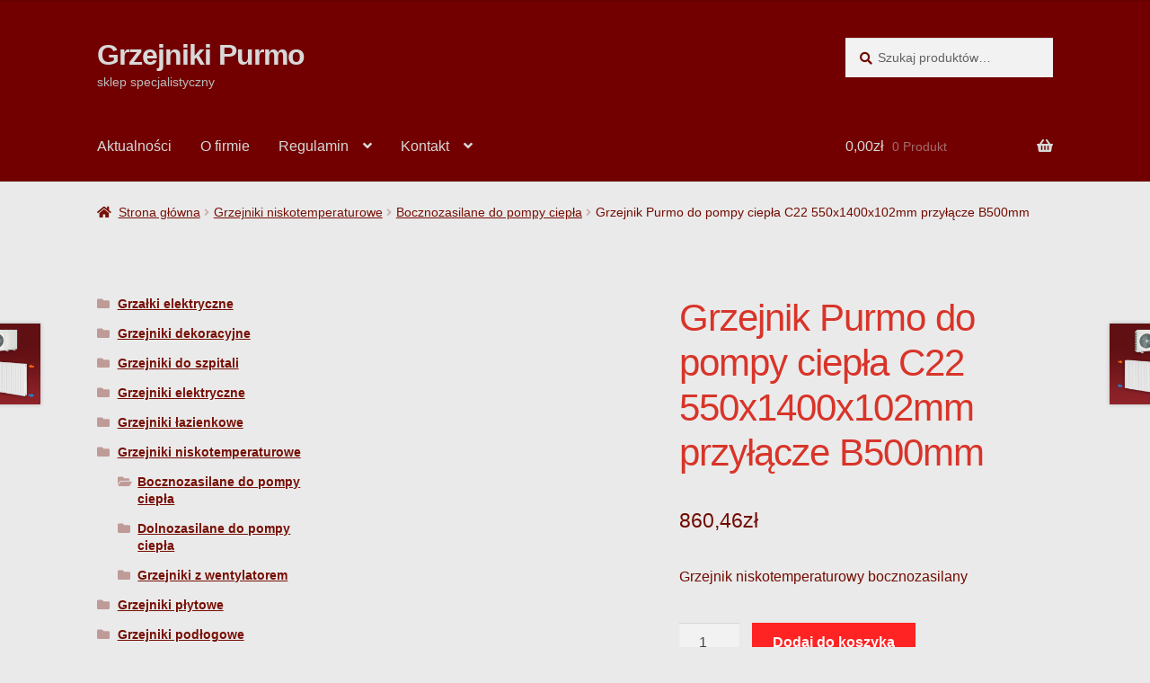

--- FILE ---
content_type: text/html; charset=UTF-8
request_url: https://sklep.grzejniki-purmo.com/pl/grzejnik-purmo-do-pompy-ciepla-c22-550x1400xb500mm/
body_size: 23584
content:
<!doctype html><html dir="ltr" lang="pl-PL" prefix="og: https://ogp.me/ns#"><head><script data-no-optimize="1">var litespeed_docref=sessionStorage.getItem("litespeed_docref");litespeed_docref&&(Object.defineProperty(document,"referrer",{get:function(){return litespeed_docref}}),sessionStorage.removeItem("litespeed_docref"));</script> <meta charset="UTF-8"><meta name="viewport" content="width=device-width, initial-scale=1"><link rel="profile" href="http://gmpg.org/xfn/11"><link rel="pingback" href="https://sklep.grzejniki-purmo.com/xmlrpc.php"><title>Grzejnik Purmo do pompy ciepła C22 550x1400x102mm przyłącze B500mm - Grzejniki Purmo</title><meta name="description" content="Grzejnik niskotemperaturowy bocznozasilany" /><meta name="robots" content="max-image-preview:large" /><link rel="canonical" href="https://sklep.grzejniki-purmo.com/pl/grzejnik-purmo-do-pompy-ciepla-c22-550x1400xb500mm/" /><meta name="generator" content="All in One SEO (AIOSEO) 4.9.3" /><meta property="og:locale" content="pl_PL" /><meta property="og:site_name" content="Grzejniki Purmo - sklep specjalistyczny" /><meta property="og:type" content="article" /><meta property="og:title" content="Grzejnik Purmo do pompy ciepła C22 550x1400x102mm przyłącze B500mm - Grzejniki Purmo" /><meta property="og:description" content="Grzejnik niskotemperaturowy bocznozasilany" /><meta property="og:url" content="https://sklep.grzejniki-purmo.com/pl/grzejnik-purmo-do-pompy-ciepla-c22-550x1400xb500mm/" /><meta property="article:published_time" content="2023-10-17T08:03:24+00:00" /><meta property="article:modified_time" content="2023-10-17T08:03:26+00:00" /><meta name="twitter:card" content="summary" /><meta name="twitter:title" content="Grzejnik Purmo do pompy ciepła C22 550x1400x102mm przyłącze B500mm - Grzejniki Purmo" /><meta name="twitter:description" content="Grzejnik niskotemperaturowy bocznozasilany" /> <script type="application/ld+json" class="aioseo-schema">{"@context":"https:\/\/schema.org","@graph":[{"@type":"BreadcrumbList","@id":"https:\/\/sklep.grzejniki-purmo.com\/pl\/grzejnik-purmo-do-pompy-ciepla-c22-550x1400xb500mm\/#breadcrumblist","itemListElement":[{"@type":"ListItem","@id":"https:\/\/sklep.grzejniki-purmo.com#listItem","position":1,"name":"Home","item":"https:\/\/sklep.grzejniki-purmo.com","nextItem":{"@type":"ListItem","@id":"https:\/\/sklep.grzejniki-purmo.com\/kategoria-produktu\/grzejniki-niskotemperaturowe\/#listItem","name":"Grzejniki niskotemperaturowe"}},{"@type":"ListItem","@id":"https:\/\/sklep.grzejniki-purmo.com\/kategoria-produktu\/grzejniki-niskotemperaturowe\/#listItem","position":2,"name":"Grzejniki niskotemperaturowe","item":"https:\/\/sklep.grzejniki-purmo.com\/kategoria-produktu\/grzejniki-niskotemperaturowe\/","nextItem":{"@type":"ListItem","@id":"https:\/\/sklep.grzejniki-purmo.com\/kategoria-produktu\/grzejniki-niskotemperaturowe\/bocznozasilane-do-pompy-ciepla\/#listItem","name":"Bocznozasilane do pompy ciep\u0142a"},"previousItem":{"@type":"ListItem","@id":"https:\/\/sklep.grzejniki-purmo.com#listItem","name":"Home"}},{"@type":"ListItem","@id":"https:\/\/sklep.grzejniki-purmo.com\/kategoria-produktu\/grzejniki-niskotemperaturowe\/bocznozasilane-do-pompy-ciepla\/#listItem","position":3,"name":"Bocznozasilane do pompy ciep\u0142a","item":"https:\/\/sklep.grzejniki-purmo.com\/kategoria-produktu\/grzejniki-niskotemperaturowe\/bocznozasilane-do-pompy-ciepla\/","nextItem":{"@type":"ListItem","@id":"https:\/\/sklep.grzejniki-purmo.com\/pl\/grzejnik-purmo-do-pompy-ciepla-c22-550x1400xb500mm\/#listItem","name":"Grzejnik Purmo do pompy ciep\u0142a C22 550x1400x102mm przy\u0142\u0105cze B500mm"},"previousItem":{"@type":"ListItem","@id":"https:\/\/sklep.grzejniki-purmo.com\/kategoria-produktu\/grzejniki-niskotemperaturowe\/#listItem","name":"Grzejniki niskotemperaturowe"}},{"@type":"ListItem","@id":"https:\/\/sklep.grzejniki-purmo.com\/pl\/grzejnik-purmo-do-pompy-ciepla-c22-550x1400xb500mm\/#listItem","position":4,"name":"Grzejnik Purmo do pompy ciep\u0142a C22 550x1400x102mm przy\u0142\u0105cze B500mm","previousItem":{"@type":"ListItem","@id":"https:\/\/sklep.grzejniki-purmo.com\/kategoria-produktu\/grzejniki-niskotemperaturowe\/bocznozasilane-do-pompy-ciepla\/#listItem","name":"Bocznozasilane do pompy ciep\u0142a"}}]},{"@type":"ItemPage","@id":"https:\/\/sklep.grzejniki-purmo.com\/pl\/grzejnik-purmo-do-pompy-ciepla-c22-550x1400xb500mm\/#itempage","url":"https:\/\/sklep.grzejniki-purmo.com\/pl\/grzejnik-purmo-do-pompy-ciepla-c22-550x1400xb500mm\/","name":"Grzejnik Purmo do pompy ciep\u0142a C22 550x1400x102mm przy\u0142\u0105cze B500mm - Grzejniki Purmo","description":"Grzejnik niskotemperaturowy bocznozasilany","inLanguage":"pl-PL","isPartOf":{"@id":"https:\/\/sklep.grzejniki-purmo.com\/#website"},"breadcrumb":{"@id":"https:\/\/sklep.grzejniki-purmo.com\/pl\/grzejnik-purmo-do-pompy-ciepla-c22-550x1400xb500mm\/#breadcrumblist"},"image":{"@type":"ImageObject","url":"https:\/\/sklep.grzejniki-purmo.com\/wp-content\/uploads\/grzejnik-niskotemperaturowy-purmo-c22-c33.jpg","@id":"https:\/\/sklep.grzejniki-purmo.com\/pl\/grzejnik-purmo-do-pompy-ciepla-c22-550x1400xb500mm\/#mainImage","width":1000,"height":1000},"primaryImageOfPage":{"@id":"https:\/\/sklep.grzejniki-purmo.com\/pl\/grzejnik-purmo-do-pompy-ciepla-c22-550x1400xb500mm\/#mainImage"},"datePublished":"2023-10-17T10:03:24+02:00","dateModified":"2023-10-17T10:03:26+02:00"},{"@type":"Organization","@id":"https:\/\/sklep.grzejniki-purmo.com\/#organization","name":"Grzejniki Purmo - sklep","description":"sklep specjalistyczny","url":"https:\/\/sklep.grzejniki-purmo.com\/","telephone":"+48525222001"},{"@type":"WebSite","@id":"https:\/\/sklep.grzejniki-purmo.com\/#website","url":"https:\/\/sklep.grzejniki-purmo.com\/","name":"Grzejniki Purmo","description":"sklep specjalistyczny","inLanguage":"pl-PL","publisher":{"@id":"https:\/\/sklep.grzejniki-purmo.com\/#organization"}}]}</script> <link rel='dns-prefetch' href='//fonts.googleapis.com' /><link rel="alternate" type="application/rss+xml" title="Grzejniki Purmo &raquo; Kanał z wpisami" href="https://sklep.grzejniki-purmo.com/feed/" /><link rel="alternate" title="oEmbed (JSON)" type="application/json+oembed" href="https://sklep.grzejniki-purmo.com/wp-json/oembed/1.0/embed?url=https%3A%2F%2Fsklep.grzejniki-purmo.com%2Fpl%2Fgrzejnik-purmo-do-pompy-ciepla-c22-550x1400xb500mm%2F" /><link rel="alternate" title="oEmbed (XML)" type="text/xml+oembed" href="https://sklep.grzejniki-purmo.com/wp-json/oembed/1.0/embed?url=https%3A%2F%2Fsklep.grzejniki-purmo.com%2Fpl%2Fgrzejnik-purmo-do-pompy-ciepla-c22-550x1400xb500mm%2F&#038;format=xml" /><style id='wp-img-auto-sizes-contain-inline-css'>img:is([sizes=auto i],[sizes^="auto," i]){contain-intrinsic-size:3000px 1500px}
/*# sourceURL=wp-img-auto-sizes-contain-inline-css */</style><link data-optimized="2" rel="stylesheet" href="https://sklep.grzejniki-purmo.com/wp-content/litespeed/css/526594ad3eea4339625dea2c58fb7864.css?ver=40aff" /><style id='global-styles-inline-css'>:root{--wp--preset--aspect-ratio--square: 1;--wp--preset--aspect-ratio--4-3: 4/3;--wp--preset--aspect-ratio--3-4: 3/4;--wp--preset--aspect-ratio--3-2: 3/2;--wp--preset--aspect-ratio--2-3: 2/3;--wp--preset--aspect-ratio--16-9: 16/9;--wp--preset--aspect-ratio--9-16: 9/16;--wp--preset--color--black: #000000;--wp--preset--color--cyan-bluish-gray: #abb8c3;--wp--preset--color--white: #ffffff;--wp--preset--color--pale-pink: #f78da7;--wp--preset--color--vivid-red: #cf2e2e;--wp--preset--color--luminous-vivid-orange: #ff6900;--wp--preset--color--luminous-vivid-amber: #fcb900;--wp--preset--color--light-green-cyan: #7bdcb5;--wp--preset--color--vivid-green-cyan: #00d084;--wp--preset--color--pale-cyan-blue: #8ed1fc;--wp--preset--color--vivid-cyan-blue: #0693e3;--wp--preset--color--vivid-purple: #9b51e0;--wp--preset--gradient--vivid-cyan-blue-to-vivid-purple: linear-gradient(135deg,rgb(6,147,227) 0%,rgb(155,81,224) 100%);--wp--preset--gradient--light-green-cyan-to-vivid-green-cyan: linear-gradient(135deg,rgb(122,220,180) 0%,rgb(0,208,130) 100%);--wp--preset--gradient--luminous-vivid-amber-to-luminous-vivid-orange: linear-gradient(135deg,rgb(252,185,0) 0%,rgb(255,105,0) 100%);--wp--preset--gradient--luminous-vivid-orange-to-vivid-red: linear-gradient(135deg,rgb(255,105,0) 0%,rgb(207,46,46) 100%);--wp--preset--gradient--very-light-gray-to-cyan-bluish-gray: linear-gradient(135deg,rgb(238,238,238) 0%,rgb(169,184,195) 100%);--wp--preset--gradient--cool-to-warm-spectrum: linear-gradient(135deg,rgb(74,234,220) 0%,rgb(151,120,209) 20%,rgb(207,42,186) 40%,rgb(238,44,130) 60%,rgb(251,105,98) 80%,rgb(254,248,76) 100%);--wp--preset--gradient--blush-light-purple: linear-gradient(135deg,rgb(255,206,236) 0%,rgb(152,150,240) 100%);--wp--preset--gradient--blush-bordeaux: linear-gradient(135deg,rgb(254,205,165) 0%,rgb(254,45,45) 50%,rgb(107,0,62) 100%);--wp--preset--gradient--luminous-dusk: linear-gradient(135deg,rgb(255,203,112) 0%,rgb(199,81,192) 50%,rgb(65,88,208) 100%);--wp--preset--gradient--pale-ocean: linear-gradient(135deg,rgb(255,245,203) 0%,rgb(182,227,212) 50%,rgb(51,167,181) 100%);--wp--preset--gradient--electric-grass: linear-gradient(135deg,rgb(202,248,128) 0%,rgb(113,206,126) 100%);--wp--preset--gradient--midnight: linear-gradient(135deg,rgb(2,3,129) 0%,rgb(40,116,252) 100%);--wp--preset--font-size--small: 14px;--wp--preset--font-size--medium: 23px;--wp--preset--font-size--large: 26px;--wp--preset--font-size--x-large: 42px;--wp--preset--font-size--normal: 16px;--wp--preset--font-size--huge: 37px;--wp--preset--spacing--20: 0.44rem;--wp--preset--spacing--30: 0.67rem;--wp--preset--spacing--40: 1rem;--wp--preset--spacing--50: 1.5rem;--wp--preset--spacing--60: 2.25rem;--wp--preset--spacing--70: 3.38rem;--wp--preset--spacing--80: 5.06rem;--wp--preset--shadow--natural: 6px 6px 9px rgba(0, 0, 0, 0.2);--wp--preset--shadow--deep: 12px 12px 50px rgba(0, 0, 0, 0.4);--wp--preset--shadow--sharp: 6px 6px 0px rgba(0, 0, 0, 0.2);--wp--preset--shadow--outlined: 6px 6px 0px -3px rgb(255, 255, 255), 6px 6px rgb(0, 0, 0);--wp--preset--shadow--crisp: 6px 6px 0px rgb(0, 0, 0);}:root :where(.is-layout-flow) > :first-child{margin-block-start: 0;}:root :where(.is-layout-flow) > :last-child{margin-block-end: 0;}:root :where(.is-layout-flow) > *{margin-block-start: 24px;margin-block-end: 0;}:root :where(.is-layout-constrained) > :first-child{margin-block-start: 0;}:root :where(.is-layout-constrained) > :last-child{margin-block-end: 0;}:root :where(.is-layout-constrained) > *{margin-block-start: 24px;margin-block-end: 0;}:root :where(.is-layout-flex){gap: 24px;}:root :where(.is-layout-grid){gap: 24px;}body .is-layout-flex{display: flex;}.is-layout-flex{flex-wrap: wrap;align-items: center;}.is-layout-flex > :is(*, div){margin: 0;}body .is-layout-grid{display: grid;}.is-layout-grid > :is(*, div){margin: 0;}.has-black-color{color: var(--wp--preset--color--black) !important;}.has-cyan-bluish-gray-color{color: var(--wp--preset--color--cyan-bluish-gray) !important;}.has-white-color{color: var(--wp--preset--color--white) !important;}.has-pale-pink-color{color: var(--wp--preset--color--pale-pink) !important;}.has-vivid-red-color{color: var(--wp--preset--color--vivid-red) !important;}.has-luminous-vivid-orange-color{color: var(--wp--preset--color--luminous-vivid-orange) !important;}.has-luminous-vivid-amber-color{color: var(--wp--preset--color--luminous-vivid-amber) !important;}.has-light-green-cyan-color{color: var(--wp--preset--color--light-green-cyan) !important;}.has-vivid-green-cyan-color{color: var(--wp--preset--color--vivid-green-cyan) !important;}.has-pale-cyan-blue-color{color: var(--wp--preset--color--pale-cyan-blue) !important;}.has-vivid-cyan-blue-color{color: var(--wp--preset--color--vivid-cyan-blue) !important;}.has-vivid-purple-color{color: var(--wp--preset--color--vivid-purple) !important;}.has-black-background-color{background-color: var(--wp--preset--color--black) !important;}.has-cyan-bluish-gray-background-color{background-color: var(--wp--preset--color--cyan-bluish-gray) !important;}.has-white-background-color{background-color: var(--wp--preset--color--white) !important;}.has-pale-pink-background-color{background-color: var(--wp--preset--color--pale-pink) !important;}.has-vivid-red-background-color{background-color: var(--wp--preset--color--vivid-red) !important;}.has-luminous-vivid-orange-background-color{background-color: var(--wp--preset--color--luminous-vivid-orange) !important;}.has-luminous-vivid-amber-background-color{background-color: var(--wp--preset--color--luminous-vivid-amber) !important;}.has-light-green-cyan-background-color{background-color: var(--wp--preset--color--light-green-cyan) !important;}.has-vivid-green-cyan-background-color{background-color: var(--wp--preset--color--vivid-green-cyan) !important;}.has-pale-cyan-blue-background-color{background-color: var(--wp--preset--color--pale-cyan-blue) !important;}.has-vivid-cyan-blue-background-color{background-color: var(--wp--preset--color--vivid-cyan-blue) !important;}.has-vivid-purple-background-color{background-color: var(--wp--preset--color--vivid-purple) !important;}.has-black-border-color{border-color: var(--wp--preset--color--black) !important;}.has-cyan-bluish-gray-border-color{border-color: var(--wp--preset--color--cyan-bluish-gray) !important;}.has-white-border-color{border-color: var(--wp--preset--color--white) !important;}.has-pale-pink-border-color{border-color: var(--wp--preset--color--pale-pink) !important;}.has-vivid-red-border-color{border-color: var(--wp--preset--color--vivid-red) !important;}.has-luminous-vivid-orange-border-color{border-color: var(--wp--preset--color--luminous-vivid-orange) !important;}.has-luminous-vivid-amber-border-color{border-color: var(--wp--preset--color--luminous-vivid-amber) !important;}.has-light-green-cyan-border-color{border-color: var(--wp--preset--color--light-green-cyan) !important;}.has-vivid-green-cyan-border-color{border-color: var(--wp--preset--color--vivid-green-cyan) !important;}.has-pale-cyan-blue-border-color{border-color: var(--wp--preset--color--pale-cyan-blue) !important;}.has-vivid-cyan-blue-border-color{border-color: var(--wp--preset--color--vivid-cyan-blue) !important;}.has-vivid-purple-border-color{border-color: var(--wp--preset--color--vivid-purple) !important;}.has-vivid-cyan-blue-to-vivid-purple-gradient-background{background: var(--wp--preset--gradient--vivid-cyan-blue-to-vivid-purple) !important;}.has-light-green-cyan-to-vivid-green-cyan-gradient-background{background: var(--wp--preset--gradient--light-green-cyan-to-vivid-green-cyan) !important;}.has-luminous-vivid-amber-to-luminous-vivid-orange-gradient-background{background: var(--wp--preset--gradient--luminous-vivid-amber-to-luminous-vivid-orange) !important;}.has-luminous-vivid-orange-to-vivid-red-gradient-background{background: var(--wp--preset--gradient--luminous-vivid-orange-to-vivid-red) !important;}.has-very-light-gray-to-cyan-bluish-gray-gradient-background{background: var(--wp--preset--gradient--very-light-gray-to-cyan-bluish-gray) !important;}.has-cool-to-warm-spectrum-gradient-background{background: var(--wp--preset--gradient--cool-to-warm-spectrum) !important;}.has-blush-light-purple-gradient-background{background: var(--wp--preset--gradient--blush-light-purple) !important;}.has-blush-bordeaux-gradient-background{background: var(--wp--preset--gradient--blush-bordeaux) !important;}.has-luminous-dusk-gradient-background{background: var(--wp--preset--gradient--luminous-dusk) !important;}.has-pale-ocean-gradient-background{background: var(--wp--preset--gradient--pale-ocean) !important;}.has-electric-grass-gradient-background{background: var(--wp--preset--gradient--electric-grass) !important;}.has-midnight-gradient-background{background: var(--wp--preset--gradient--midnight) !important;}.has-small-font-size{font-size: var(--wp--preset--font-size--small) !important;}.has-medium-font-size{font-size: var(--wp--preset--font-size--medium) !important;}.has-large-font-size{font-size: var(--wp--preset--font-size--large) !important;}.has-x-large-font-size{font-size: var(--wp--preset--font-size--x-large) !important;}
/*# sourceURL=global-styles-inline-css */</style><style id='classic-theme-styles-inline-css'>/*! This file is auto-generated */
.wp-block-button__link{color:#fff;background-color:#32373c;border-radius:9999px;box-shadow:none;text-decoration:none;padding:calc(.667em + 2px) calc(1.333em + 2px);font-size:1.125em}.wp-block-file__button{background:#32373c;color:#fff;text-decoration:none}
/*# sourceURL=/wp-includes/css/classic-themes.min.css */</style><style id='storefront-gutenberg-blocks-inline-css'>.wp-block-button__link:not(.has-text-color) {
					color: #d3d3d3;
				}

				.wp-block-button__link:not(.has-text-color):hover,
				.wp-block-button__link:not(.has-text-color):focus,
				.wp-block-button__link:not(.has-text-color):active {
					color: #d3d3d3;
				}

				.wp-block-button__link:not(.has-background) {
					background-color: #c61407;
				}

				.wp-block-button__link:not(.has-background):hover,
				.wp-block-button__link:not(.has-background):focus,
				.wp-block-button__link:not(.has-background):active {
					border-color: #ad0000;
					background-color: #ad0000;
				}

				.wc-block-grid__products .wc-block-grid__product .wp-block-button__link {
					background-color: #c61407;
					border-color: #c61407;
					color: #d3d3d3;
				}

				.wp-block-quote footer,
				.wp-block-quote cite,
				.wp-block-quote__citation {
					color: #720b00;
				}

				.wp-block-pullquote cite,
				.wp-block-pullquote footer,
				.wp-block-pullquote__citation {
					color: #720b00;
				}

				.wp-block-image figcaption {
					color: #720b00;
				}

				.wp-block-separator.is-style-dots::before {
					color: #d83429;
				}

				.wp-block-file a.wp-block-file__button {
					color: #d3d3d3;
					background-color: #c61407;
					border-color: #c61407;
				}

				.wp-block-file a.wp-block-file__button:hover,
				.wp-block-file a.wp-block-file__button:focus,
				.wp-block-file a.wp-block-file__button:active {
					color: #d3d3d3;
					background-color: #ad0000;
				}

				.wp-block-code,
				.wp-block-preformatted pre {
					color: #720b00;
				}

				.wp-block-table:not( .has-background ):not( .is-style-stripes ) tbody tr:nth-child(2n) td {
					background-color: #e8e8e8;
				}

				.wp-block-cover .wp-block-cover__inner-container h1:not(.has-text-color),
				.wp-block-cover .wp-block-cover__inner-container h2:not(.has-text-color),
				.wp-block-cover .wp-block-cover__inner-container h3:not(.has-text-color),
				.wp-block-cover .wp-block-cover__inner-container h4:not(.has-text-color),
				.wp-block-cover .wp-block-cover__inner-container h5:not(.has-text-color),
				.wp-block-cover .wp-block-cover__inner-container h6:not(.has-text-color) {
					color: #000000;
				}

				.wc-block-components-price-slider__range-input-progress,
				.rtl .wc-block-components-price-slider__range-input-progress {
					--range-color: #af0000;
				}

				/* Target only IE11 */
				@media all and (-ms-high-contrast: none), (-ms-high-contrast: active) {
					.wc-block-components-price-slider__range-input-progress {
						background: #af0000;
					}
				}

				.wc-block-components-button:not(.is-link) {
					background-color: #ff2323;
					color: #ffffff;
				}

				.wc-block-components-button:not(.is-link):hover,
				.wc-block-components-button:not(.is-link):focus,
				.wc-block-components-button:not(.is-link):active {
					background-color: #e60a0a;
					color: #ffffff;
				}

				.wc-block-components-button:not(.is-link):disabled {
					background-color: #ff2323;
					color: #ffffff;
				}

				.wc-block-cart__submit-container {
					background-color: #eaeaea;
				}

				.wc-block-cart__submit-container::before {
					color: rgba(199,199,199,0.5);
				}

				.wc-block-components-order-summary-item__quantity {
					background-color: #eaeaea;
					border-color: #720b00;
					box-shadow: 0 0 0 2px #eaeaea;
					color: #720b00;
				}
			
/*# sourceURL=storefront-gutenberg-blocks-inline-css */</style><style id='woocommerce-inline-inline-css'>.woocommerce form .form-row .required { visibility: visible; }
/*# sourceURL=woocommerce-inline-inline-css */</style><style id='storefront-style-inline-css'>.main-navigation ul li a,
			.site-title a,
			ul.menu li a,
			.site-branding h1 a,
			button.menu-toggle,
			button.menu-toggle:hover,
			.handheld-navigation .dropdown-toggle {
				color: #d8d8d8;
			}

			button.menu-toggle,
			button.menu-toggle:hover {
				border-color: #d8d8d8;
			}

			.main-navigation ul li a:hover,
			.main-navigation ul li:hover > a,
			.site-title a:hover,
			.site-header ul.menu li.current-menu-item > a {
				color: #ffffff;
			}

			table:not( .has-background ) th {
				background-color: #e3e3e3;
			}

			table:not( .has-background ) tbody td {
				background-color: #e8e8e8;
			}

			table:not( .has-background ) tbody tr:nth-child(2n) td,
			fieldset,
			fieldset legend {
				background-color: #e6e6e6;
			}

			.site-header,
			.secondary-navigation ul ul,
			.main-navigation ul.menu > li.menu-item-has-children:after,
			.secondary-navigation ul.menu ul,
			.storefront-handheld-footer-bar,
			.storefront-handheld-footer-bar ul li > a,
			.storefront-handheld-footer-bar ul li.search .site-search,
			button.menu-toggle,
			button.menu-toggle:hover {
				background-color: #720000;
			}

			p.site-description,
			.site-header,
			.storefront-handheld-footer-bar {
				color: #bababa;
			}

			button.menu-toggle:after,
			button.menu-toggle:before,
			button.menu-toggle span:before {
				background-color: #d8d8d8;
			}

			h1, h2, h3, h4, h5, h6, .wc-block-grid__product-title {
				color: #d83429;
			}

			.widget h1 {
				border-bottom-color: #d83429;
			}

			body,
			.secondary-navigation a {
				color: #720b00;
			}

			.widget-area .widget a,
			.hentry .entry-header .posted-on a,
			.hentry .entry-header .post-author a,
			.hentry .entry-header .post-comments a,
			.hentry .entry-header .byline a {
				color: #771005;
			}

			a {
				color: #af0000;
			}

			a:focus,
			button:focus,
			.button.alt:focus,
			input:focus,
			textarea:focus,
			input[type="button"]:focus,
			input[type="reset"]:focus,
			input[type="submit"]:focus,
			input[type="email"]:focus,
			input[type="tel"]:focus,
			input[type="url"]:focus,
			input[type="password"]:focus,
			input[type="search"]:focus {
				outline-color: #af0000;
			}

			button, input[type="button"], input[type="reset"], input[type="submit"], .button, .widget a.button {
				background-color: #c61407;
				border-color: #c61407;
				color: #d3d3d3;
			}

			button:hover, input[type="button"]:hover, input[type="reset"]:hover, input[type="submit"]:hover, .button:hover, .widget a.button:hover {
				background-color: #ad0000;
				border-color: #ad0000;
				color: #d3d3d3;
			}

			button.alt, input[type="button"].alt, input[type="reset"].alt, input[type="submit"].alt, .button.alt, .widget-area .widget a.button.alt {
				background-color: #ff2323;
				border-color: #ff2323;
				color: #ffffff;
			}

			button.alt:hover, input[type="button"].alt:hover, input[type="reset"].alt:hover, input[type="submit"].alt:hover, .button.alt:hover, .widget-area .widget a.button.alt:hover {
				background-color: #e60a0a;
				border-color: #e60a0a;
				color: #ffffff;
			}

			.pagination .page-numbers li .page-numbers.current {
				background-color: #d1d1d1;
				color: #680100;
			}

			#comments .comment-list .comment-content .comment-text {
				background-color: #e3e3e3;
			}

			.site-footer {
				background-color: #bfbfbf;
				color: #930000;
			}

			.site-footer a:not(.button):not(.components-button) {
				color: #dd2121;
			}

			.site-footer .storefront-handheld-footer-bar a:not(.button):not(.components-button) {
				color: #d8d8d8;
			}

			.site-footer h1, .site-footer h2, .site-footer h3, .site-footer h4, .site-footer h5, .site-footer h6, .site-footer .widget .widget-title, .site-footer .widget .widgettitle {
				color: #f7443d;
			}

			.page-template-template-homepage.has-post-thumbnail .type-page.has-post-thumbnail .entry-title {
				color: #000000;
			}

			.page-template-template-homepage.has-post-thumbnail .type-page.has-post-thumbnail .entry-content {
				color: #000000;
			}

			@media screen and ( min-width: 768px ) {
				.secondary-navigation ul.menu a:hover {
					color: #d3d3d3;
				}

				.secondary-navigation ul.menu a {
					color: #bababa;
				}

				.main-navigation ul.menu ul.sub-menu,
				.main-navigation ul.nav-menu ul.children {
					background-color: #630000;
				}

				.site-header {
					border-bottom-color: #630000;
				}
			}
/*# sourceURL=storefront-style-inline-css */</style><style id='storefront-woocommerce-style-inline-css'>@font-face {
				font-family: star;
				src: url(https://sklep.grzejniki-purmo.com/wp-content/plugins/woocommerce/assets/fonts/star.eot);
				src:
					url(https://sklep.grzejniki-purmo.com/wp-content/plugins/woocommerce/assets/fonts/star.eot?#iefix) format("embedded-opentype"),
					url(https://sklep.grzejniki-purmo.com/wp-content/plugins/woocommerce/assets/fonts/star.woff) format("woff"),
					url(https://sklep.grzejniki-purmo.com/wp-content/plugins/woocommerce/assets/fonts/star.ttf) format("truetype"),
					url(https://sklep.grzejniki-purmo.com/wp-content/plugins/woocommerce/assets/fonts/star.svg#star) format("svg");
				font-weight: 400;
				font-style: normal;
			}
			@font-face {
				font-family: WooCommerce;
				src: url(https://sklep.grzejniki-purmo.com/wp-content/plugins/woocommerce/assets/fonts/WooCommerce.eot);
				src:
					url(https://sklep.grzejniki-purmo.com/wp-content/plugins/woocommerce/assets/fonts/WooCommerce.eot?#iefix) format("embedded-opentype"),
					url(https://sklep.grzejniki-purmo.com/wp-content/plugins/woocommerce/assets/fonts/WooCommerce.woff) format("woff"),
					url(https://sklep.grzejniki-purmo.com/wp-content/plugins/woocommerce/assets/fonts/WooCommerce.ttf) format("truetype"),
					url(https://sklep.grzejniki-purmo.com/wp-content/plugins/woocommerce/assets/fonts/WooCommerce.svg#WooCommerce) format("svg");
				font-weight: 400;
				font-style: normal;
			}

			a.cart-contents,
			.site-header-cart .widget_shopping_cart a {
				color: #d8d8d8;
			}

			a.cart-contents:hover,
			.site-header-cart .widget_shopping_cart a:hover,
			.site-header-cart:hover > li > a {
				color: #ffffff;
			}

			table.cart td.product-remove,
			table.cart td.actions {
				border-top-color: #eaeaea;
			}

			.storefront-handheld-footer-bar ul li.cart .count {
				background-color: #d8d8d8;
				color: #720000;
				border-color: #720000;
			}

			.woocommerce-tabs ul.tabs li.active a,
			ul.products li.product .price,
			.onsale,
			.wc-block-grid__product-onsale,
			.widget_search form:before,
			.widget_product_search form:before {
				color: #720b00;
			}

			.woocommerce-breadcrumb a,
			a.woocommerce-review-link,
			.product_meta a {
				color: #771005;
			}

			.wc-block-grid__product-onsale,
			.onsale {
				border-color: #720b00;
			}

			.star-rating span:before,
			.quantity .plus, .quantity .minus,
			p.stars a:hover:after,
			p.stars a:after,
			.star-rating span:before,
			#payment .payment_methods li input[type=radio]:first-child:checked+label:before {
				color: #af0000;
			}

			.widget_price_filter .ui-slider .ui-slider-range,
			.widget_price_filter .ui-slider .ui-slider-handle {
				background-color: #af0000;
			}

			.order_details {
				background-color: #e3e3e3;
			}

			.order_details > li {
				border-bottom: 1px dotted #cecece;
			}

			.order_details:before,
			.order_details:after {
				background: -webkit-linear-gradient(transparent 0,transparent 0),-webkit-linear-gradient(135deg,#e3e3e3 33.33%,transparent 33.33%),-webkit-linear-gradient(45deg,#e3e3e3 33.33%,transparent 33.33%)
			}

			#order_review {
				background-color: #eaeaea;
			}

			#payment .payment_methods > li .payment_box,
			#payment .place-order {
				background-color: #e5e5e5;
			}

			#payment .payment_methods > li:not(.woocommerce-notice) {
				background-color: #e0e0e0;
			}

			#payment .payment_methods > li:not(.woocommerce-notice):hover {
				background-color: #dbdbdb;
			}

			.woocommerce-pagination .page-numbers li .page-numbers.current {
				background-color: #d1d1d1;
				color: #680100;
			}

			.wc-block-grid__product-onsale,
			.onsale,
			.woocommerce-pagination .page-numbers li .page-numbers:not(.current) {
				color: #720b00;
			}

			p.stars a:before,
			p.stars a:hover~a:before,
			p.stars.selected a.active~a:before {
				color: #720b00;
			}

			p.stars.selected a.active:before,
			p.stars:hover a:before,
			p.stars.selected a:not(.active):before,
			p.stars.selected a.active:before {
				color: #af0000;
			}

			.single-product div.product .woocommerce-product-gallery .woocommerce-product-gallery__trigger {
				background-color: #c61407;
				color: #d3d3d3;
			}

			.single-product div.product .woocommerce-product-gallery .woocommerce-product-gallery__trigger:hover {
				background-color: #ad0000;
				border-color: #ad0000;
				color: #d3d3d3;
			}

			.button.added_to_cart:focus,
			.button.wc-forward:focus {
				outline-color: #af0000;
			}

			.added_to_cart,
			.site-header-cart .widget_shopping_cart a.button,
			.wc-block-grid__products .wc-block-grid__product .wp-block-button__link {
				background-color: #c61407;
				border-color: #c61407;
				color: #d3d3d3;
			}

			.added_to_cart:hover,
			.site-header-cart .widget_shopping_cart a.button:hover,
			.wc-block-grid__products .wc-block-grid__product .wp-block-button__link:hover {
				background-color: #ad0000;
				border-color: #ad0000;
				color: #d3d3d3;
			}

			.added_to_cart.alt, .added_to_cart, .widget a.button.checkout {
				background-color: #ff2323;
				border-color: #ff2323;
				color: #ffffff;
			}

			.added_to_cart.alt:hover, .added_to_cart:hover, .widget a.button.checkout:hover {
				background-color: #e60a0a;
				border-color: #e60a0a;
				color: #ffffff;
			}

			.button.loading {
				color: #c61407;
			}

			.button.loading:hover {
				background-color: #c61407;
			}

			.button.loading:after {
				color: #d3d3d3;
			}

			@media screen and ( min-width: 768px ) {
				.site-header-cart .widget_shopping_cart,
				.site-header .product_list_widget li .quantity {
					color: #bababa;
				}

				.site-header-cart .widget_shopping_cart .buttons,
				.site-header-cart .widget_shopping_cart .total {
					background-color: #680000;
				}

				.site-header-cart .widget_shopping_cart {
					background-color: #630000;
				}
			}
				.storefront-product-pagination a {
					color: #720b00;
					background-color: #eaeaea;
				}
				.storefront-sticky-add-to-cart {
					color: #720b00;
					background-color: #eaeaea;
				}

				.storefront-sticky-add-to-cart a:not(.button) {
					color: #d8d8d8;
				}
/*# sourceURL=storefront-woocommerce-style-inline-css */</style><style id='moove_gdpr_frontend-inline-css'>#moove_gdpr_cookie_modal,#moove_gdpr_cookie_info_bar,.gdpr_cookie_settings_shortcode_content{font-family:&#039;Nunito&#039;,sans-serif}#moove_gdpr_save_popup_settings_button{background-color:#373737;color:#fff}#moove_gdpr_save_popup_settings_button:hover{background-color:#000}#moove_gdpr_cookie_info_bar .moove-gdpr-info-bar-container .moove-gdpr-info-bar-content a.mgbutton,#moove_gdpr_cookie_info_bar .moove-gdpr-info-bar-container .moove-gdpr-info-bar-content button.mgbutton{background-color:#a10c0c}#moove_gdpr_cookie_modal .moove-gdpr-modal-content .moove-gdpr-modal-footer-content .moove-gdpr-button-holder a.mgbutton,#moove_gdpr_cookie_modal .moove-gdpr-modal-content .moove-gdpr-modal-footer-content .moove-gdpr-button-holder button.mgbutton,.gdpr_cookie_settings_shortcode_content .gdpr-shr-button.button-green{background-color:#a10c0c;border-color:#a10c0c}#moove_gdpr_cookie_modal .moove-gdpr-modal-content .moove-gdpr-modal-footer-content .moove-gdpr-button-holder a.mgbutton:hover,#moove_gdpr_cookie_modal .moove-gdpr-modal-content .moove-gdpr-modal-footer-content .moove-gdpr-button-holder button.mgbutton:hover,.gdpr_cookie_settings_shortcode_content .gdpr-shr-button.button-green:hover{background-color:#fff;color:#a10c0c}#moove_gdpr_cookie_modal .moove-gdpr-modal-content .moove-gdpr-modal-close i,#moove_gdpr_cookie_modal .moove-gdpr-modal-content .moove-gdpr-modal-close span.gdpr-icon{background-color:#a10c0c;border:1px solid #a10c0c}#moove_gdpr_cookie_info_bar span.moove-gdpr-infobar-allow-all.focus-g,#moove_gdpr_cookie_info_bar span.moove-gdpr-infobar-allow-all:focus,#moove_gdpr_cookie_info_bar button.moove-gdpr-infobar-allow-all.focus-g,#moove_gdpr_cookie_info_bar button.moove-gdpr-infobar-allow-all:focus,#moove_gdpr_cookie_info_bar span.moove-gdpr-infobar-reject-btn.focus-g,#moove_gdpr_cookie_info_bar span.moove-gdpr-infobar-reject-btn:focus,#moove_gdpr_cookie_info_bar button.moove-gdpr-infobar-reject-btn.focus-g,#moove_gdpr_cookie_info_bar button.moove-gdpr-infobar-reject-btn:focus,#moove_gdpr_cookie_info_bar span.change-settings-button.focus-g,#moove_gdpr_cookie_info_bar span.change-settings-button:focus,#moove_gdpr_cookie_info_bar button.change-settings-button.focus-g,#moove_gdpr_cookie_info_bar button.change-settings-button:focus{-webkit-box-shadow:0 0 1px 3px #a10c0c;-moz-box-shadow:0 0 1px 3px #a10c0c;box-shadow:0 0 1px 3px #a10c0c}#moove_gdpr_cookie_modal .moove-gdpr-modal-content .moove-gdpr-modal-close i:hover,#moove_gdpr_cookie_modal .moove-gdpr-modal-content .moove-gdpr-modal-close span.gdpr-icon:hover,#moove_gdpr_cookie_info_bar span[data-href]>u.change-settings-button{color:#a10c0c}#moove_gdpr_cookie_modal .moove-gdpr-modal-content .moove-gdpr-modal-left-content #moove-gdpr-menu li.menu-item-selected a span.gdpr-icon,#moove_gdpr_cookie_modal .moove-gdpr-modal-content .moove-gdpr-modal-left-content #moove-gdpr-menu li.menu-item-selected button span.gdpr-icon{color:inherit}#moove_gdpr_cookie_modal .moove-gdpr-modal-content .moove-gdpr-modal-left-content #moove-gdpr-menu li a span.gdpr-icon,#moove_gdpr_cookie_modal .moove-gdpr-modal-content .moove-gdpr-modal-left-content #moove-gdpr-menu li button span.gdpr-icon{color:inherit}#moove_gdpr_cookie_modal .gdpr-acc-link{line-height:0;font-size:0;color:transparent;position:absolute}#moove_gdpr_cookie_modal .moove-gdpr-modal-content .moove-gdpr-modal-close:hover i,#moove_gdpr_cookie_modal .moove-gdpr-modal-content .moove-gdpr-modal-left-content #moove-gdpr-menu li a,#moove_gdpr_cookie_modal .moove-gdpr-modal-content .moove-gdpr-modal-left-content #moove-gdpr-menu li button,#moove_gdpr_cookie_modal .moove-gdpr-modal-content .moove-gdpr-modal-left-content #moove-gdpr-menu li button i,#moove_gdpr_cookie_modal .moove-gdpr-modal-content .moove-gdpr-modal-left-content #moove-gdpr-menu li a i,#moove_gdpr_cookie_modal .moove-gdpr-modal-content .moove-gdpr-tab-main .moove-gdpr-tab-main-content a:hover,#moove_gdpr_cookie_info_bar.moove-gdpr-dark-scheme .moove-gdpr-info-bar-container .moove-gdpr-info-bar-content a.mgbutton:hover,#moove_gdpr_cookie_info_bar.moove-gdpr-dark-scheme .moove-gdpr-info-bar-container .moove-gdpr-info-bar-content button.mgbutton:hover,#moove_gdpr_cookie_info_bar.moove-gdpr-dark-scheme .moove-gdpr-info-bar-container .moove-gdpr-info-bar-content a:hover,#moove_gdpr_cookie_info_bar.moove-gdpr-dark-scheme .moove-gdpr-info-bar-container .moove-gdpr-info-bar-content button:hover,#moove_gdpr_cookie_info_bar.moove-gdpr-dark-scheme .moove-gdpr-info-bar-container .moove-gdpr-info-bar-content span.change-settings-button:hover,#moove_gdpr_cookie_info_bar.moove-gdpr-dark-scheme .moove-gdpr-info-bar-container .moove-gdpr-info-bar-content button.change-settings-button:hover,#moove_gdpr_cookie_info_bar.moove-gdpr-dark-scheme .moove-gdpr-info-bar-container .moove-gdpr-info-bar-content u.change-settings-button:hover,#moove_gdpr_cookie_info_bar span[data-href]>u.change-settings-button,#moove_gdpr_cookie_info_bar.moove-gdpr-dark-scheme .moove-gdpr-info-bar-container .moove-gdpr-info-bar-content a.mgbutton.focus-g,#moove_gdpr_cookie_info_bar.moove-gdpr-dark-scheme .moove-gdpr-info-bar-container .moove-gdpr-info-bar-content button.mgbutton.focus-g,#moove_gdpr_cookie_info_bar.moove-gdpr-dark-scheme .moove-gdpr-info-bar-container .moove-gdpr-info-bar-content a.focus-g,#moove_gdpr_cookie_info_bar.moove-gdpr-dark-scheme .moove-gdpr-info-bar-container .moove-gdpr-info-bar-content button.focus-g,#moove_gdpr_cookie_info_bar.moove-gdpr-dark-scheme .moove-gdpr-info-bar-container .moove-gdpr-info-bar-content a.mgbutton:focus,#moove_gdpr_cookie_info_bar.moove-gdpr-dark-scheme .moove-gdpr-info-bar-container .moove-gdpr-info-bar-content button.mgbutton:focus,#moove_gdpr_cookie_info_bar.moove-gdpr-dark-scheme .moove-gdpr-info-bar-container .moove-gdpr-info-bar-content a:focus,#moove_gdpr_cookie_info_bar.moove-gdpr-dark-scheme .moove-gdpr-info-bar-container .moove-gdpr-info-bar-content button:focus,#moove_gdpr_cookie_info_bar.moove-gdpr-dark-scheme .moove-gdpr-info-bar-container .moove-gdpr-info-bar-content span.change-settings-button.focus-g,span.change-settings-button:focus,button.change-settings-button.focus-g,button.change-settings-button:focus,#moove_gdpr_cookie_info_bar.moove-gdpr-dark-scheme .moove-gdpr-info-bar-container .moove-gdpr-info-bar-content u.change-settings-button.focus-g,#moove_gdpr_cookie_info_bar.moove-gdpr-dark-scheme .moove-gdpr-info-bar-container .moove-gdpr-info-bar-content u.change-settings-button:focus{color:#a10c0c}#moove_gdpr_cookie_modal .moove-gdpr-branding.focus-g span,#moove_gdpr_cookie_modal .moove-gdpr-modal-content .moove-gdpr-tab-main a.focus-g,#moove_gdpr_cookie_modal .moove-gdpr-modal-content .moove-gdpr-tab-main .gdpr-cd-details-toggle.focus-g{color:#a10c0c}#moove_gdpr_cookie_modal.gdpr_lightbox-hide{display:none}#moove_gdpr_cookie_info_bar .moove-gdpr-info-bar-container .moove-gdpr-info-bar-content a.mgbutton,#moove_gdpr_cookie_info_bar .moove-gdpr-info-bar-container .moove-gdpr-info-bar-content button.mgbutton,#moove_gdpr_cookie_modal .moove-gdpr-modal-content .moove-gdpr-modal-footer-content .moove-gdpr-button-holder a.mgbutton,#moove_gdpr_cookie_modal .moove-gdpr-modal-content .moove-gdpr-modal-footer-content .moove-gdpr-button-holder button.mgbutton,.gdpr-shr-button,#moove_gdpr_cookie_info_bar .moove-gdpr-infobar-close-btn{border-radius:0}
/*# sourceURL=moove_gdpr_frontend-inline-css */</style> <script type="litespeed/javascript" data-src="https://sklep.grzejniki-purmo.com/wp-includes/js/jquery/jquery.min.js" id="jquery-core-js"></script> <script id="wc-single-product-js-extra" type="litespeed/javascript">var wc_single_product_params={"i18n_required_rating_text":"Prosz\u0119 wybra\u0107 ocen\u0119","i18n_rating_options":["1 z 5 gwiazdek","2 z 5 gwiazdek","3 z 5 gwiazdek","4 z 5 gwiazdek","5 z 5 gwiazdek"],"i18n_product_gallery_trigger_text":"Wy\u015bwietl pe\u0142noekranow\u0105 galeri\u0119 obrazk\u00f3w","review_rating_required":"yes","flexslider":{"rtl":!1,"animation":"slide","smoothHeight":!0,"directionNav":!1,"controlNav":"thumbnails","slideshow":!1,"animationSpeed":500,"animationLoop":!1,"allowOneSlide":!1},"zoom_enabled":"1","zoom_options":[],"photoswipe_enabled":"1","photoswipe_options":{"shareEl":!1,"closeOnScroll":!1,"history":!1,"hideAnimationDuration":0,"showAnimationDuration":0},"flexslider_enabled":"1"}</script> <script id="woocommerce-js-extra" type="litespeed/javascript">var woocommerce_params={"ajax_url":"/wp-admin/admin-ajax.php","wc_ajax_url":"/?wc-ajax=%%endpoint%%","i18n_password_show":"Poka\u017c has\u0142o","i18n_password_hide":"Ukryj has\u0142o"}</script> <script id="wc-cart-fragments-js-extra" type="litespeed/javascript">var wc_cart_fragments_params={"ajax_url":"/wp-admin/admin-ajax.php","wc_ajax_url":"/?wc-ajax=%%endpoint%%","cart_hash_key":"wc_cart_hash_331889f959c66d420c1c3fdda6facb59","fragment_name":"wc_fragments_331889f959c66d420c1c3fdda6facb59","request_timeout":"5000"}</script> <link rel="EditURI" type="application/rsd+xml" title="RSD" href="https://sklep.grzejniki-purmo.com/xmlrpc.php?rsd" /><link rel='shortlink' href='https://sklep.grzejniki-purmo.com/?p=8723' />
<noscript><style>.woocommerce-product-gallery{ opacity: 1 !important; }</style></noscript><style id="custom-background-css">body.custom-background { background-color: #eaeaea; }</style><link rel="icon" href="https://sklep.grzejniki-purmo.com/wp-content/uploads/grzejniki-purmo-ico.gif" sizes="32x32" /><link rel="icon" href="https://sklep.grzejniki-purmo.com/wp-content/uploads/grzejniki-purmo-ico.gif" sizes="192x192" /><link rel="apple-touch-icon" href="https://sklep.grzejniki-purmo.com/wp-content/uploads/grzejniki-purmo-ico.gif" /><meta name="msapplication-TileImage" content="https://sklep.grzejniki-purmo.com/wp-content/uploads/grzejniki-purmo-ico.gif" /></head><body class="wp-singular product-template-default single single-product postid-8723 custom-background wp-embed-responsive wp-theme-storefront theme-storefront woocommerce woocommerce-page woocommerce-no-js storefront-align-wide left-sidebar woocommerce-active"><div id="page" class="hfeed site"><header id="masthead" class="site-header" role="banner" style=""><div class="col-full">		<a class="skip-link screen-reader-text" href="#site-navigation">Przejdź do nawigacji</a>
<a class="skip-link screen-reader-text" href="#content">Przejdź do treści</a><div class="site-branding"><div class="beta site-title"><a href="https://sklep.grzejniki-purmo.com/" rel="home">Grzejniki Purmo</a></div><p class="site-description">sklep specjalistyczny</p></div><div class="site-search"><div class="widget woocommerce widget_product_search"><form role="search" method="get" class="woocommerce-product-search" action="https://sklep.grzejniki-purmo.com/">
<label class="screen-reader-text" for="woocommerce-product-search-field-0">Szukaj:</label>
<input type="search" id="woocommerce-product-search-field-0" class="search-field" placeholder="Szukaj produktów&hellip;" value="" name="s" />
<button type="submit" value="Szukaj" class="">Szukaj</button>
<input type="hidden" name="post_type" value="product" /></form></div></div></div><div class="storefront-primary-navigation"><div class="col-full"><nav id="site-navigation" class="main-navigation" role="navigation" aria-label="Główne menu">
<button id="site-navigation-menu-toggle" class="menu-toggle" aria-controls="site-navigation" aria-expanded="false"><span>Menu</span></button><div class="primary-navigation"><ul id="menu-primary" class="menu"><li id="menu-item-5993" class="menu-item menu-item-type-custom menu-item-object-custom menu-item-5993"><a href="http://grzejniki-purmo.com">Aktualności</a></li><li id="menu-item-55" class="menu-item menu-item-type-post_type menu-item-object-page menu-item-55"><a href="https://sklep.grzejniki-purmo.com/o-firmie/">O firmie</a></li><li id="menu-item-56" class="menu-item menu-item-type-post_type menu-item-object-page menu-item-has-children menu-item-56"><a href="https://sklep.grzejniki-purmo.com/regulamin/">Regulamin</a><ul class="sub-menu"><li id="menu-item-57" class="menu-item menu-item-type-post_type menu-item-object-page menu-item-57"><a href="https://sklep.grzejniki-purmo.com/regulamin/koszty-dostawy/">Koszty dostawy</a></li><li id="menu-item-58" class="menu-item menu-item-type-post_type menu-item-object-page menu-item-58"><a href="https://sklep.grzejniki-purmo.com/regulamin/cookies/">Polityka w sprawie cookies</a></li></ul></li><li id="menu-item-62" class="menu-item menu-item-type-post_type menu-item-object-page menu-item-has-children menu-item-62"><a href="https://sklep.grzejniki-purmo.com/kontakt/">Kontakt</a><ul class="sub-menu"><li id="menu-item-61" class="menu-item menu-item-type-post_type menu-item-object-page menu-item-61"><a href="https://sklep.grzejniki-purmo.com/kontakt/formularz-kontaktowy/">Formularz kontaktowy</a></li><li id="menu-item-63" class="menu-item menu-item-type-post_type menu-item-object-page menu-item-63"><a href="https://sklep.grzejniki-purmo.com/regulamin/koszty-dostawy/">Koszty dostawy</a></li><li id="menu-item-60" class="menu-item menu-item-type-post_type menu-item-object-page menu-item-60"><a href="https://sklep.grzejniki-purmo.com/kontakt/telefon-i-faks/">Telefon i faks</a></li></ul></li></ul></div><div class="handheld-navigation"><ul id="menu-menu-mobilne" class="menu"><li id="menu-item-6010" class="menu-item menu-item-type-custom menu-item-object-custom menu-item-6010"><a href="http://grzejniki-purmo.com">Aktualności</a></li><li id="menu-item-5996" class="menu-item menu-item-type-post_type menu-item-object-page menu-item-has-children menu-item-5996"><a href="https://sklep.grzejniki-purmo.com/o-firmie/">O firmie</a><ul class="sub-menu"><li id="menu-item-5997" class="menu-item menu-item-type-post_type menu-item-object-page menu-item-5997"><a href="https://sklep.grzejniki-purmo.com/kontakt/">Kontakt</a></li></ul></li><li id="menu-item-5998" class="menu-item menu-item-type-custom menu-item-object-custom menu-item-has-children menu-item-5998"><a href="http://sklep.grzejniki.purmo.com">Sklep</a><ul class="sub-menu"><li id="menu-item-5999" class="menu-item menu-item-type-custom menu-item-object-custom menu-item-5999"><a href="http://sklep.grzejniki-purmo.com/kategoria-produktu/dekoracyjne/">Grzejniki dekoracyjne</a></li><li id="menu-item-6000" class="menu-item menu-item-type-custom menu-item-object-custom menu-item-6000"><a href="http://sklep.grzejniki-purmo.com/kategoria-produktu/grzejniki-do-szpitali/">Grzejniki do szpitali</a></li><li id="menu-item-6001" class="menu-item menu-item-type-custom menu-item-object-custom menu-item-6001"><a href="http://sklep.grzejniki-purmo.com/kategoria-produktu/grzejniki-elektryczne/">Grzejniki elektryczne</a></li><li id="menu-item-6002" class="menu-item menu-item-type-custom menu-item-object-custom menu-item-6002"><a href="http://sklep.grzejniki-purmo.com/kategoria-produktu/gl/">Grzejniki łazienkowe</a></li><li id="menu-item-6003" class="menu-item menu-item-type-custom menu-item-object-custom menu-item-6003"><a href="http://sklep.grzejniki-purmo.com/kategoria-produktu/grzejniki/">Grzejniki płytowe</a></li><li id="menu-item-6004" class="menu-item menu-item-type-custom menu-item-object-custom menu-item-6004"><a href="http://sklep.grzejniki-purmo.com/kategoria-produktu/grzejniki-podlogowe/">Grzejniki podłogowe</a></li><li id="menu-item-6005" class="menu-item menu-item-type-custom menu-item-object-custom menu-item-6005"><a href="http://sklep.grzejniki-purmo.com/kategoria-produktu/maty-grzewcze/">Maty grzewcze</a></li><li id="menu-item-6006" class="menu-item menu-item-type-custom menu-item-object-custom menu-item-6006"><a href="http://sklep.grzejniki-purmo.com/kategoria-produktu/piece-gazowe/">Piece gazowe</a></li><li id="menu-item-6007" class="menu-item menu-item-type-custom menu-item-object-custom menu-item-6007"><a href="http://sklep.grzejniki-purmo.com/kategoria-produktu/podgrzewacze-wody/">Podgrzewacze wody</a></li><li id="menu-item-6008" class="menu-item menu-item-type-custom menu-item-object-custom menu-item-6008"><a href="http://sklep.grzejniki-purmo.com/kategoria-produktu/pompy-ciepla/">Pompy ciepla</a></li><li id="menu-item-6009" class="menu-item menu-item-type-custom menu-item-object-custom menu-item-6009"><a href="http://sklep.grzejniki-purmo.com/kategoria-produktu/sterowanie-ogrzewaniem/">Sterowanie ogrzewaniem</a></li></ul></li></ul></div></nav><ul id="site-header-cart" class="site-header-cart menu"><li class="">
<a class="cart-contents" href="https://sklep.grzejniki-purmo.com/koszyk/" title="Zobacz zawartość koszyka">
<span class="woocommerce-Price-amount amount">0,00<span class="woocommerce-Price-currencySymbol">&#122;&#322;</span></span> <span class="count">0 Produkt</span>
</a></li><li><div class="widget woocommerce widget_shopping_cart"><div class="widget_shopping_cart_content"></div></div></li></ul></div></div></header><div class="storefront-breadcrumb"><div class="col-full"><nav class="woocommerce-breadcrumb" aria-label="okruszki"><a href="https://sklep.grzejniki-purmo.com">Strona główna</a><span class="breadcrumb-separator"> / </span><a href="https://sklep.grzejniki-purmo.com/kategoria-produktu/grzejniki-niskotemperaturowe/">Grzejniki niskotemperaturowe</a><span class="breadcrumb-separator"> / </span><a href="https://sklep.grzejniki-purmo.com/kategoria-produktu/grzejniki-niskotemperaturowe/bocznozasilane-do-pompy-ciepla/">Bocznozasilane do pompy ciepła</a><span class="breadcrumb-separator"> / </span>Grzejnik Purmo do pompy ciepła C22 550x1400x102mm przyłącze B500mm</nav></div></div><div id="content" class="site-content" tabindex="-1"><div class="col-full"><div class="woocommerce"></div><div id="primary" class="content-area"><main id="main" class="site-main" role="main"><div class="woocommerce-notices-wrapper"></div><div id="product-8723" class="product type-product post-8723 status-publish first instock product_cat-bocznozasilane-do-pompy-ciepla product_cat-grzejniki-niskotemperaturowe product_tag-purmo-do-pompy-ciepla-c-niskotemperaturowy has-post-thumbnail purchasable product-type-simple"><div class="woocommerce-product-gallery woocommerce-product-gallery--with-images woocommerce-product-gallery--columns-4 images" data-columns="4" style="opacity: 0; transition: opacity .25s ease-in-out;"><div class="woocommerce-product-gallery__wrapper"><div data-thumb="https://sklep.grzejniki-purmo.com/wp-content/uploads/grzejnik-niskotemperaturowy-purmo-c22-c33-100x100.jpg" data-thumb-alt="Grzejnik Purmo do pompy ciepła C22 550x1400x102mm przyłącze B500mm" data-thumb-srcset="https://sklep.grzejniki-purmo.com/wp-content/uploads/grzejnik-niskotemperaturowy-purmo-c22-c33-100x100.jpg 100w, https://sklep.grzejniki-purmo.com/wp-content/uploads/grzejnik-niskotemperaturowy-purmo-c22-c33-324x324.jpg 324w, https://sklep.grzejniki-purmo.com/wp-content/uploads/grzejnik-niskotemperaturowy-purmo-c22-c33-416x416.jpg 416w, https://sklep.grzejniki-purmo.com/wp-content/uploads/grzejnik-niskotemperaturowy-purmo-c22-c33-300x300.jpg 300w, https://sklep.grzejniki-purmo.com/wp-content/uploads/grzejnik-niskotemperaturowy-purmo-c22-c33-150x150.jpg 150w, https://sklep.grzejniki-purmo.com/wp-content/uploads/grzejnik-niskotemperaturowy-purmo-c22-c33-768x768.jpg 768w, https://sklep.grzejniki-purmo.com/wp-content/uploads/grzejnik-niskotemperaturowy-purmo-c22-c33.jpg 1000w"  data-thumb-sizes="(max-width: 100px) 100vw, 100px" class="woocommerce-product-gallery__image"><a href="https://sklep.grzejniki-purmo.com/wp-content/uploads/grzejnik-niskotemperaturowy-purmo-c22-c33.jpg"><img width="416" height="416" src="https://sklep.grzejniki-purmo.com/wp-content/uploads/grzejnik-niskotemperaturowy-purmo-c22-c33-416x416.jpg" class="wp-post-image" alt="Grzejnik Purmo do pompy ciepła C22 550x1400x102mm przyłącze B500mm" data-caption="" data-src="https://sklep.grzejniki-purmo.com/wp-content/uploads/grzejnik-niskotemperaturowy-purmo-c22-c33.jpg" data-large_image="https://sklep.grzejniki-purmo.com/wp-content/uploads/grzejnik-niskotemperaturowy-purmo-c22-c33.jpg" data-large_image_width="1000" data-large_image_height="1000" decoding="async" fetchpriority="high" srcset="https://sklep.grzejniki-purmo.com/wp-content/uploads/grzejnik-niskotemperaturowy-purmo-c22-c33-416x416.jpg 416w, https://sklep.grzejniki-purmo.com/wp-content/uploads/grzejnik-niskotemperaturowy-purmo-c22-c33-324x324.jpg 324w, https://sklep.grzejniki-purmo.com/wp-content/uploads/grzejnik-niskotemperaturowy-purmo-c22-c33-100x100.jpg 100w, https://sklep.grzejniki-purmo.com/wp-content/uploads/grzejnik-niskotemperaturowy-purmo-c22-c33-300x300.jpg 300w, https://sklep.grzejniki-purmo.com/wp-content/uploads/grzejnik-niskotemperaturowy-purmo-c22-c33-150x150.jpg 150w, https://sklep.grzejniki-purmo.com/wp-content/uploads/grzejnik-niskotemperaturowy-purmo-c22-c33-768x768.jpg 768w, https://sklep.grzejniki-purmo.com/wp-content/uploads/grzejnik-niskotemperaturowy-purmo-c22-c33.jpg 1000w" sizes="(max-width: 416px) 100vw, 416px" /></a></div></div></div><div class="summary entry-summary"><h1 class="product_title entry-title">Grzejnik Purmo do pompy ciepła C22 550x1400x102mm przyłącze B500mm</h1><p class="price"><span class="woocommerce-Price-amount amount"><bdi>860,46<span class="woocommerce-Price-currencySymbol">&#122;&#322;</span></bdi></span></p><div class="woocommerce-product-details__short-description"><p>Grzejnik niskotemperaturowy bocznozasilany</p></div><form class="cart" action="https://sklep.grzejniki-purmo.com/pl/grzejnik-purmo-do-pompy-ciepla-c22-550x1400xb500mm/" method="post" enctype='multipart/form-data'><div class="quantity">
<label class="screen-reader-text" for="quantity_696e9b74c858f">ilość Grzejnik Purmo do pompy ciepła C22 550x1400x102mm przyłącze B500mm</label>
<input
type="number"
id="quantity_696e9b74c858f"
class="input-text qty text"
name="quantity"
value="1"
aria-label="Ilość produktu"
min="1"
step="1"
placeholder=""
inputmode="numeric"
autocomplete="off"
/></div><button type="submit" name="add-to-cart" value="8723" class="single_add_to_cart_button button alt">Dodaj do koszyka</button></form><div class="product_meta">
<span class="sku_wrapper">SKU: <span class="sku">ISM-01-26437</span></span>
<span class="posted_in">Kategorie: <a href="https://sklep.grzejniki-purmo.com/kategoria-produktu/grzejniki-niskotemperaturowe/bocznozasilane-do-pompy-ciepla/" rel="tag">Bocznozasilane do pompy ciepła</a>, <a href="https://sklep.grzejniki-purmo.com/kategoria-produktu/grzejniki-niskotemperaturowe/" rel="tag">Grzejniki niskotemperaturowe</a></span>
<span class="tagged_as">Znacznik: <a href="https://sklep.grzejniki-purmo.com/tag-produktu/purmo-do-pompy-ciepla-c-niskotemperaturowy/" rel="tag">purmo do pompy ciepła, c, niskotemperaturowy</a></span></div></div><div class="woocommerce-tabs wc-tabs-wrapper"><ul class="tabs wc-tabs" role="tablist"><li role="presentation" class="description_tab" id="tab-title-description">
<a href="#tab-description" role="tab" aria-controls="tab-description">
Opis					</a></li></ul><div class="woocommerce-Tabs-panel woocommerce-Tabs-panel--description panel entry-content wc-tab" id="tab-description" role="tabpanel" aria-labelledby="tab-title-description"><h2>Opis</h2><div role="form" class="wpcf7" id="wpcf7-f30-p30-o1" lang="pl-PL" dir="ltr"><div><div class="wpcf7-form"><div class="fit-the-fullspace"><div><div class="screen-reader-response"><p role="status" aria-live="polite" aria-atomic="true"></p><ul></ul></div><form action="/pl/grzejnik-purmo-do-pompy-ciepla-c22-550x1400xb500mm/#wpcf7-f30-p30-o1" method="post" class="wpcf7-form init" enctype="" autocomplete="autocomplete" novalidate="novalidate" data-status="init" locale="pl_PL"><div style="display: block;"><input type="hidden" name="_wpcf7" value="30" />
<input type="hidden" name="_wpcf7_version" value="6.1.4" />
<input type="hidden" name="_wpcf7_locale" value="pl_PL" />
<input type="hidden" name="_wpcf7_unit_tag" value="wpcf7-f30-p30-o1" />
<input type="hidden" name="_wpcf7_posted_data_hash" value="" />
<input type="hidden" name="_wpcf7_fit-the-fullspace" value="" />
<input type="hidden" name="_wpcf7_container_post" value="30" /></div><p><label> Twoje imię i nazwisko<br />
<span class="wpcf7-form-control-wrap" data-name="your-name"><input size="40" maxlength="400" class="wpcf7-form-control wpcf7-text wpcf7-validates-as-required" autocomplete="name" aria-required="true" aria-invalid="false" value="" type="text" name="your-name" /></span> </label></p><p><label> Twój adres e-mail<br />
<span class="wpcf7-form-control-wrap" data-name="your-email"><input size="40" maxlength="400" class="wpcf7-form-control wpcf7-email wpcf7-validates-as-required wpcf7-text wpcf7-validates-as-email" autocomplete="email" aria-required="true" aria-invalid="false" value="" type="email" name="your-email" /></span> </label></p><p><label> Temat<br />
<span class="wpcf7-form-control-wrap" data-name="your-subject"><input size="40" maxlength="400" class="wpcf7-form-control wpcf7-text wpcf7-validates-as-required" aria-required="true" aria-invalid="false" value="" type="text" name="your-subject" /></span> </label></p><p><label> Twoja wiadomości (opcjonalne)<br />
<span class="wpcf7-form-control-wrap" data-name="your-message"><textarea cols="40" rows="10" maxlength="2000" class="wpcf7-form-control wpcf7-textarea" aria-invalid="false" name="your-message"></textarea></span> </label></p><p><input class="wpcf7-form-control wpcf7-submit has-spinner" type="submit" value="Wyślij" /></p><div class="wpcf7-response-output" aria-hidden="true"></div></form></div></div></div></div></div><p>Grzejniki Purmo do pompy ciepła zasilany od boku. Jego moc została przeliczona dla najbardziej popularnych temperatur stosowanych w instalacjach grzejnikowych z pompami ciepła gruntowymi i powietrznymi.</p><p>Grzejnik Purmo do pompy ciepła C22 550x1400x102mm przyłącze B500mm o parametrach: Wysokość: 550mm, Długość: 1400mm, Moc W dla temp. 55/50/20: 1272, Moc W dla temp. 45/40/20: 786, Ilość płyt: 2, Rozstaw przyłącza: 500mm, Głębokość: 102,</p><p>Dane techniczne</p><ul><li>Grzejnik stalowy płytowy z radiatoram.</li><li>4 gwintowane złącza z boku grzejnika oraz dwa dolne  w rozmiarze 1/2 cala,</li><li>Maksymalne ciśnienie robocze: 10 atm.,</li><li>Maksymalna temperatura czynnika grzewczego: 110 stopni Celsjusza,</li><li>Kolor: RAL 9016, inne na zamówienie za dopłatą,</li></ul><p>Zakres dostawy obejmuje:</p><ul><li>grzejnik Purmo Ccompact,</li><li>odpowietrznik,</li><li>zaślepki chromowane,</li><li>ścienne uchwyty mocujące.</li></ul><p>Gwarancja producenta: 10 lat</p></div></div><section class="related products"><h2>Podobne produkty</h2><ul class="products columns-3"><li class="product type-product post-8702 status-publish first instock product_cat-bocznozasilane-do-pompy-ciepla product_cat-grzejniki-niskotemperaturowe product_tag-purmo-do-pompy-ciepla-c-niskotemperaturowy has-post-thumbnail purchasable product-type-simple">
<a href="https://sklep.grzejniki-purmo.com/pl/grzejnik-purmo-do-pompy-ciepla-c22-500x1000xb450mm/" class="woocommerce-LoopProduct-link woocommerce-loop-product__link"><img data-lazyloaded="1" src="[data-uri]" width="324" height="324" data-src="https://sklep.grzejniki-purmo.com/wp-content/uploads/grzejnik-niskotemperaturowy-purmo-c22-c33-324x324.jpg" class="attachment-woocommerce_thumbnail size-woocommerce_thumbnail" alt="Grzejnik Purmo do pompy ciepła C22 500x1000x102mm przyłącze B450mm" decoding="async" loading="lazy" data-srcset="https://sklep.grzejniki-purmo.com/wp-content/uploads/grzejnik-niskotemperaturowy-purmo-c22-c33-324x324.jpg 324w, https://sklep.grzejniki-purmo.com/wp-content/uploads/grzejnik-niskotemperaturowy-purmo-c22-c33-100x100.jpg 100w, https://sklep.grzejniki-purmo.com/wp-content/uploads/grzejnik-niskotemperaturowy-purmo-c22-c33-416x416.jpg 416w, https://sklep.grzejniki-purmo.com/wp-content/uploads/grzejnik-niskotemperaturowy-purmo-c22-c33-300x300.jpg 300w, https://sklep.grzejniki-purmo.com/wp-content/uploads/grzejnik-niskotemperaturowy-purmo-c22-c33-150x150.jpg 150w, https://sklep.grzejniki-purmo.com/wp-content/uploads/grzejnik-niskotemperaturowy-purmo-c22-c33-768x768.jpg 768w, https://sklep.grzejniki-purmo.com/wp-content/uploads/grzejnik-niskotemperaturowy-purmo-c22-c33.jpg 1000w" data-sizes="auto, (max-width: 324px) 100vw, 324px" /><h2 class="woocommerce-loop-product__title">Grzejnik Purmo do pompy ciepła C22 500x1000x102mm przyłącze B450mm</h2>
<span class="price"><span class="woocommerce-Price-amount amount"><bdi>588,85<span class="woocommerce-Price-currencySymbol">&#122;&#322;</span></bdi></span></span>
</a><a href="/pl/grzejnik-purmo-do-pompy-ciepla-c22-550x1400xb500mm/?add-to-cart=8702" aria-describedby="woocommerce_loop_add_to_cart_link_describedby_8702" data-quantity="1" class="button product_type_simple add_to_cart_button ajax_add_to_cart" data-product_id="8702" data-product_sku="ISM-01-26418" aria-label="Dodaj do koszyka: &bdquo;Grzejnik Purmo do pompy ciepła C22 500x1000x102mm przyłącze B450mm&rdquo;" rel="nofollow" data-success_message="&ldquo;Grzejnik Purmo do pompy ciepła C22 500x1000x102mm przyłącze B450mm&rdquo; został dodany do twojego koszyka">Dodaj do koszyka</a>	<span id="woocommerce_loop_add_to_cart_link_describedby_8702" class="screen-reader-text">
</span></li><li class="product type-product post-8724 status-publish instock product_cat-bocznozasilane-do-pompy-ciepla product_cat-grzejniki-niskotemperaturowe product_tag-purmo-do-pompy-ciepla-c-niskotemperaturowy has-post-thumbnail purchasable product-type-simple">
<a href="https://sklep.grzejniki-purmo.com/pl/grzejnik-purmo-do-pompy-ciepla-c22-550x1600xb500mm/" class="woocommerce-LoopProduct-link woocommerce-loop-product__link"><img data-lazyloaded="1" src="[data-uri]" width="324" height="324" data-src="https://sklep.grzejniki-purmo.com/wp-content/uploads/grzejnik-niskotemperaturowy-purmo-c22-c33-324x324.jpg" class="attachment-woocommerce_thumbnail size-woocommerce_thumbnail" alt="Grzejnik Purmo do pompy ciepła C22 550x1600x102mm przyłącze B500mm" decoding="async" loading="lazy" data-srcset="https://sklep.grzejniki-purmo.com/wp-content/uploads/grzejnik-niskotemperaturowy-purmo-c22-c33-324x324.jpg 324w, https://sklep.grzejniki-purmo.com/wp-content/uploads/grzejnik-niskotemperaturowy-purmo-c22-c33-100x100.jpg 100w, https://sklep.grzejniki-purmo.com/wp-content/uploads/grzejnik-niskotemperaturowy-purmo-c22-c33-416x416.jpg 416w, https://sklep.grzejniki-purmo.com/wp-content/uploads/grzejnik-niskotemperaturowy-purmo-c22-c33-300x300.jpg 300w, https://sklep.grzejniki-purmo.com/wp-content/uploads/grzejnik-niskotemperaturowy-purmo-c22-c33-150x150.jpg 150w, https://sklep.grzejniki-purmo.com/wp-content/uploads/grzejnik-niskotemperaturowy-purmo-c22-c33-768x768.jpg 768w, https://sklep.grzejniki-purmo.com/wp-content/uploads/grzejnik-niskotemperaturowy-purmo-c22-c33.jpg 1000w" data-sizes="auto, (max-width: 324px) 100vw, 324px" /><h2 class="woocommerce-loop-product__title">Grzejnik Purmo do pompy ciepła C22 550x1600x102mm przyłącze B500mm</h2>
<span class="price"><span class="woocommerce-Price-amount amount"><bdi>959,96<span class="woocommerce-Price-currencySymbol">&#122;&#322;</span></bdi></span></span>
</a><a href="/pl/grzejnik-purmo-do-pompy-ciepla-c22-550x1400xb500mm/?add-to-cart=8724" aria-describedby="woocommerce_loop_add_to_cart_link_describedby_8724" data-quantity="1" class="button product_type_simple add_to_cart_button ajax_add_to_cart" data-product_id="8724" data-product_sku="ISM-01-26438" aria-label="Dodaj do koszyka: &bdquo;Grzejnik Purmo do pompy ciepła C22 550x1600x102mm przyłącze B500mm&rdquo;" rel="nofollow" data-success_message="&ldquo;Grzejnik Purmo do pompy ciepła C22 550x1600x102mm przyłącze B500mm&rdquo; został dodany do twojego koszyka">Dodaj do koszyka</a>	<span id="woocommerce_loop_add_to_cart_link_describedby_8724" class="screen-reader-text">
</span></li><li class="product type-product post-8726 status-publish last instock product_cat-bocznozasilane-do-pompy-ciepla product_cat-grzejniki-niskotemperaturowe product_tag-purmo-do-pompy-ciepla-c-niskotemperaturowy has-post-thumbnail purchasable product-type-simple">
<a href="https://sklep.grzejniki-purmo.com/pl/grzejnik-purmo-do-pompy-ciepla-c22-550x2000xb500mm/" class="woocommerce-LoopProduct-link woocommerce-loop-product__link"><img data-lazyloaded="1" src="[data-uri]" width="324" height="324" data-src="https://sklep.grzejniki-purmo.com/wp-content/uploads/grzejnik-niskotemperaturowy-purmo-c22-c33-324x324.jpg" class="attachment-woocommerce_thumbnail size-woocommerce_thumbnail" alt="Grzejnik Purmo do pompy ciepła C22 550x2000x102mm przyłącze B500mm" decoding="async" loading="lazy" data-srcset="https://sklep.grzejniki-purmo.com/wp-content/uploads/grzejnik-niskotemperaturowy-purmo-c22-c33-324x324.jpg 324w, https://sklep.grzejniki-purmo.com/wp-content/uploads/grzejnik-niskotemperaturowy-purmo-c22-c33-100x100.jpg 100w, https://sklep.grzejniki-purmo.com/wp-content/uploads/grzejnik-niskotemperaturowy-purmo-c22-c33-416x416.jpg 416w, https://sklep.grzejniki-purmo.com/wp-content/uploads/grzejnik-niskotemperaturowy-purmo-c22-c33-300x300.jpg 300w, https://sklep.grzejniki-purmo.com/wp-content/uploads/grzejnik-niskotemperaturowy-purmo-c22-c33-150x150.jpg 150w, https://sklep.grzejniki-purmo.com/wp-content/uploads/grzejnik-niskotemperaturowy-purmo-c22-c33-768x768.jpg 768w, https://sklep.grzejniki-purmo.com/wp-content/uploads/grzejnik-niskotemperaturowy-purmo-c22-c33.jpg 1000w" data-sizes="auto, (max-width: 324px) 100vw, 324px" /><h2 class="woocommerce-loop-product__title">Grzejnik Purmo do pompy ciepła C22 550x2000x102mm przyłącze B500mm</h2>
<span class="price"><span class="woocommerce-Price-amount amount"><bdi>1.164,82<span class="woocommerce-Price-currencySymbol">&#122;&#322;</span></bdi></span></span>
</a><a href="/pl/grzejnik-purmo-do-pompy-ciepla-c22-550x1400xb500mm/?add-to-cart=8726" aria-describedby="woocommerce_loop_add_to_cart_link_describedby_8726" data-quantity="1" class="button product_type_simple add_to_cart_button ajax_add_to_cart" data-product_id="8726" data-product_sku="ISM-01-26440" aria-label="Dodaj do koszyka: &bdquo;Grzejnik Purmo do pompy ciepła C22 550x2000x102mm przyłącze B500mm&rdquo;" rel="nofollow" data-success_message="&ldquo;Grzejnik Purmo do pompy ciepła C22 550x2000x102mm przyłącze B500mm&rdquo; został dodany do twojego koszyka">Dodaj do koszyka</a>	<span id="woocommerce_loop_add_to_cart_link_describedby_8726" class="screen-reader-text">
</span></li></ul></section><nav class="storefront-product-pagination" aria-label="Więcej produktów">
<a href="https://sklep.grzejniki-purmo.com/pl/grzejnik-purmo-do-pompy-ciepla-c22-550x1200xb500mm/" rel="prev">
<img data-lazyloaded="1" src="[data-uri]" width="324" height="324" data-src="https://sklep.grzejniki-purmo.com/wp-content/uploads/grzejnik-niskotemperaturowy-purmo-c22-c33-324x324.jpg" class="attachment-woocommerce_thumbnail size-woocommerce_thumbnail" alt="Grzejnik Purmo do pompy ciepła C22 550x1200x102mm przyłącze B500mm" loading="lazy" />					<span class="storefront-product-pagination__title">Grzejnik Purmo do pompy ciepła C22 550x1200x102mm przyłącze B500mm</span>
</a>
<a href="https://sklep.grzejniki-purmo.com/pl/grzejnik-purmo-do-pompy-ciepla-c22-550x1600xb500mm/" rel="next">
<img data-lazyloaded="1" src="[data-uri]" width="324" height="324" data-src="https://sklep.grzejniki-purmo.com/wp-content/uploads/grzejnik-niskotemperaturowy-purmo-c22-c33-324x324.jpg" class="attachment-woocommerce_thumbnail size-woocommerce_thumbnail" alt="Grzejnik Purmo do pompy ciepła C22 550x1600x102mm przyłącze B500mm" loading="lazy" />					<span class="storefront-product-pagination__title">Grzejnik Purmo do pompy ciepła C22 550x1600x102mm przyłącze B500mm</span>
</a></nav></div></main></div><div id="secondary" class="widget-area" role="complementary"><div id="woocommerce_product_categories-2" class="widget woocommerce widget_product_categories"><ul class="product-categories"><li class="cat-item cat-item-450"><a href="https://sklep.grzejniki-purmo.com/kategoria-produktu/grzalki-elektryczne/">Grzałki elektryczne</a></li><li class="cat-item cat-item-247"><a href="https://sklep.grzejniki-purmo.com/kategoria-produktu/dekoracyjne/">Grzejniki dekoracyjne</a></li><li class="cat-item cat-item-277"><a href="https://sklep.grzejniki-purmo.com/kategoria-produktu/grzejniki-do-szpitali/">Grzejniki do szpitali</a></li><li class="cat-item cat-item-61"><a href="https://sklep.grzejniki-purmo.com/kategoria-produktu/grzejniki-elektryczne/">Grzejniki elektryczne</a></li><li class="cat-item cat-item-103"><a href="https://sklep.grzejniki-purmo.com/kategoria-produktu/gl/">Grzejniki łazienkowe</a></li><li class="cat-item cat-item-473 cat-parent current-cat-parent"><a href="https://sklep.grzejniki-purmo.com/kategoria-produktu/grzejniki-niskotemperaturowe/">Grzejniki niskotemperaturowe</a><ul class='children'><li class="cat-item cat-item-474 current-cat"><a href="https://sklep.grzejniki-purmo.com/kategoria-produktu/grzejniki-niskotemperaturowe/bocznozasilane-do-pompy-ciepla/">Bocznozasilane do pompy ciepła</a></li><li class="cat-item cat-item-475"><a href="https://sklep.grzejniki-purmo.com/kategoria-produktu/grzejniki-niskotemperaturowe/dolnozasilane-do-pompy-ciepla/">Dolnozasilane do pompy ciepła</a></li><li class="cat-item cat-item-513"><a href="https://sklep.grzejniki-purmo.com/kategoria-produktu/grzejniki-niskotemperaturowe/grzejniki-z-wentylatorem/">Grzejniki z wentylatorem</a></li></ul></li><li class="cat-item cat-item-8"><a href="https://sklep.grzejniki-purmo.com/kategoria-produktu/grzejniki/">Grzejniki płytowe</a></li><li class="cat-item cat-item-203"><a href="https://sklep.grzejniki-purmo.com/kategoria-produktu/grzejniki-podlogowe/">Grzejniki podłogowe</a></li><li class="cat-item cat-item-481"><a href="https://sklep.grzejniki-purmo.com/kategoria-produktu/klimakonwektory-vido/">Klimakonwektory Vido</a></li><li class="cat-item cat-item-75"><a href="https://sklep.grzejniki-purmo.com/kategoria-produktu/maty-grzewcze/">Maty grzewcze</a></li><li class="cat-item cat-item-337"><a href="https://sklep.grzejniki-purmo.com/kategoria-produktu/nagrzewnice-powietrza/">Nagrzewnice powietrza</a></li><li class="cat-item cat-item-455"><a href="https://sklep.grzejniki-purmo.com/kategoria-produktu/ogrzewanie-podlogowe/">Ogrzewanie podłogowe</a></li><li class="cat-item cat-item-415"><a href="https://sklep.grzejniki-purmo.com/kategoria-produktu/piece-elektryczne/">Piece elektryczne</a></li><li class="cat-item cat-item-93"><a href="https://sklep.grzejniki-purmo.com/kategoria-produktu/piece-gazowe/">Piece gazowe</a></li><li class="cat-item cat-item-146"><a href="https://sklep.grzejniki-purmo.com/kategoria-produktu/podgrzewacze-wody/">Podgrzewacze wody</a></li><li class="cat-item cat-item-296"><a href="https://sklep.grzejniki-purmo.com/kategoria-produktu/pompy-ciepla/">Pompy ciepła</a></li><li class="cat-item cat-item-467"><a href="https://sklep.grzejniki-purmo.com/kategoria-produktu/pompy-ciepla-co-i-cwu/">Pompy ciepła CO i CWU</a></li><li class="cat-item cat-item-384"><a href="https://sklep.grzejniki-purmo.com/kategoria-produktu/przewody-grzewcze/">Przewody grzewcze</a></li><li class="cat-item cat-item-505"><a href="https://sklep.grzejniki-purmo.com/kategoria-produktu/skrzynki-i-drzwi-rewizyjne/">Skrzynki i drzwi rewizyjne</a></li><li class="cat-item cat-item-149"><a href="https://sklep.grzejniki-purmo.com/kategoria-produktu/sterowanie-ogrzewaniem/">Sterowanie ogrzewaniem</a></li><li class="cat-item cat-item-535"><a href="https://sklep.grzejniki-purmo.com/kategoria-produktu/wodomierze/">Wodomierze</a></li><li class="cat-item cat-item-470"><a href="https://sklep.grzejniki-purmo.com/kategoria-produktu/zawory-grzejnikowe/">Zawory grzejnikowe</a></li><li class="cat-item cat-item-511"><a href="https://sklep.grzejniki-purmo.com/kategoria-produktu/zestawy-kominowe/">Zestawy kominowe</a></li></ul></div></div></div></div><footer id="colophon" class="site-footer" role="contentinfo"><div class="col-full"><div class="footer-widgets row-1 col-3 fix"><div class="block footer-widget-1"><div id="text-2" class="widget widget_text"><span class="gamma widget-title">Dostawa i kontakt</span><div class="textwidget">Wybierz na poniższej mapie numer najbliższej infolinii.<p/>
Dostawa towaru realizowana jest kurierem UPS.<p/>
<iframe data-lazyloaded="1" src="about:blank" data-litespeed-src="https://www.google.com/maps/d/embed?mid=zEMOJeQqk4uM.kCRakYfvuIBU"></iframe></div></div><div id="text-3" class="widget widget_text"><span class="gamma widget-title">Informacje</span><div class="textwidget"><a href="http://sklep.grzejniki-purmo.com/o-firmie/">O firmie</a><br>
<a href="http://sklep.grzejniki-purmo.com/regulamin/">Regulamin</a><br>
<a href="http://sklep.grzejniki-purmo.com/regulamin/koszty-dostawy/">Zasady
i koszty dostawy</a><br>
<a href="http://sklep.grzejniki-purmo.com/regulamin/cookies/">Zapoznaj
się z naszą polityką cookies</a><br></div></div></div><div class="block footer-widget-2"><div id="woocommerce_products-2" class="widget woocommerce widget_products"><span class="gamma widget-title">Polecamy</span><ul class="product_list_widget"><li>
<a href="https://sklep.grzejniki-purmo.com/pl/vertical-plan-11-1800x500x49mm-przylacze-d50mm/">
<img data-lazyloaded="1" src="[data-uri]" width="324" height="324" data-src="https://sklep.grzejniki-purmo.com/wp-content/uploads/grzejnik-pionowy-stelrad-vertical-planar-r-324x324.jpg" class="attachment-woocommerce_thumbnail size-woocommerce_thumbnail" alt="Vertical Plan 11 1800x500x49mm przyłącze D50mm" decoding="async" loading="lazy" data-srcset="https://sklep.grzejniki-purmo.com/wp-content/uploads/grzejnik-pionowy-stelrad-vertical-planar-r-324x324.jpg 324w, https://sklep.grzejniki-purmo.com/wp-content/uploads/grzejnik-pionowy-stelrad-vertical-planar-r-300x300.jpg 300w, https://sklep.grzejniki-purmo.com/wp-content/uploads/grzejnik-pionowy-stelrad-vertical-planar-r-150x150.jpg 150w, https://sklep.grzejniki-purmo.com/wp-content/uploads/grzejnik-pionowy-stelrad-vertical-planar-r-768x768.jpg 768w, https://sklep.grzejniki-purmo.com/wp-content/uploads/grzejnik-pionowy-stelrad-vertical-planar-r-416x416.jpg 416w, https://sklep.grzejniki-purmo.com/wp-content/uploads/grzejnik-pionowy-stelrad-vertical-planar-r-100x100.jpg 100w, https://sklep.grzejniki-purmo.com/wp-content/uploads/grzejnik-pionowy-stelrad-vertical-planar-r.jpg 1000w" data-sizes="auto, (max-width: 324px) 100vw, 324px" />		<span class="product-title">Vertical Plan 11 1800x500x49mm przyłącze D50mm</span>
</a>
<span class="woocommerce-Price-amount amount"><bdi>1.560,91<span class="woocommerce-Price-currencySymbol">&#122;&#322;</span></bdi></span></li><li>
<a href="https://sklep.grzejniki-purmo.com/pl/zasobnik-mega-solar-klasa-a-300l-1601x666mm-z-podwojna-wezownica/">
<img data-lazyloaded="1" src="[data-uri]" width="288" height="324" data-src="https://sklep.grzejniki-purmo.com/wp-content/uploads/mega_a-288x324.jpg" class="attachment-woocommerce_thumbnail size-woocommerce_thumbnail" alt="Zasobnik MEGA SOLAR klasa A 300L 1601x666mm z podwójną wężownicą" decoding="async" loading="lazy" />		<span class="product-title">Zasobnik MEGA SOLAR klasa A 300L 1601x666mm z podwójną wężownicą</span>
</a></li><li>
<a href="https://sklep.grzejniki-purmo.com/pl/purmo-ulow-e-22-500x1800mm-przylacze-d50-b450-do-pompy-ciepla/">
<img data-lazyloaded="1" src="[data-uri]" width="324" height="324" data-src="https://sklep.grzejniki-purmo.com/wp-content/uploads/grzejnik-purmo-ulow-e-wentylatory-do-pomp-ciepla-przekroj-324x324.jpg" class="attachment-woocommerce_thumbnail size-woocommerce_thumbnail" alt="Purmo Ulow-E 22 500x1800mm przyłącze D50/B450 do pompy ciepła" decoding="async" loading="lazy" data-srcset="https://sklep.grzejniki-purmo.com/wp-content/uploads/grzejnik-purmo-ulow-e-wentylatory-do-pomp-ciepla-przekroj-324x324.jpg 324w, https://sklep.grzejniki-purmo.com/wp-content/uploads/grzejnik-purmo-ulow-e-wentylatory-do-pomp-ciepla-przekroj-300x300.jpg 300w, https://sklep.grzejniki-purmo.com/wp-content/uploads/grzejnik-purmo-ulow-e-wentylatory-do-pomp-ciepla-przekroj-150x150.jpg 150w, https://sklep.grzejniki-purmo.com/wp-content/uploads/grzejnik-purmo-ulow-e-wentylatory-do-pomp-ciepla-przekroj-768x768.jpg 768w, https://sklep.grzejniki-purmo.com/wp-content/uploads/grzejnik-purmo-ulow-e-wentylatory-do-pomp-ciepla-przekroj-416x416.jpg 416w, https://sklep.grzejniki-purmo.com/wp-content/uploads/grzejnik-purmo-ulow-e-wentylatory-do-pomp-ciepla-przekroj-100x100.jpg 100w, https://sklep.grzejniki-purmo.com/wp-content/uploads/grzejnik-purmo-ulow-e-wentylatory-do-pomp-ciepla-przekroj.jpg 1000w" data-sizes="auto, (max-width: 324px) 100vw, 324px" />		<span class="product-title">Purmo Ulow-E 22 500x1800mm przyłącze D50/B450 do pompy ciepła</span>
</a>
<span class="woocommerce-Price-amount amount"><bdi>3.229,98<span class="woocommerce-Price-currencySymbol">&#122;&#322;</span></bdi></span></li><li>
<a href="https://sklep.grzejniki-purmo.com/pl/grzejnik-kanalowy-purmo-aquilo-fms-140x250x900mm/">
<img data-lazyloaded="1" src="[data-uri]" width="324" height="324" data-src="https://sklep.grzejniki-purmo.com/wp-content/uploads/grzejnik-kanalowy-purmo-aquilo-fms-foto-324x324.jpg" class="attachment-woocommerce_thumbnail size-woocommerce_thumbnail" alt="Grzejnik kanałowy Purmo Aquilo FMS 140x250x900mm" decoding="async" loading="lazy" data-srcset="https://sklep.grzejniki-purmo.com/wp-content/uploads/grzejnik-kanalowy-purmo-aquilo-fms-foto-324x324.jpg 324w, https://sklep.grzejniki-purmo.com/wp-content/uploads/grzejnik-kanalowy-purmo-aquilo-fms-foto-100x100.jpg 100w, https://sklep.grzejniki-purmo.com/wp-content/uploads/grzejnik-kanalowy-purmo-aquilo-fms-foto-416x416.jpg 416w, https://sklep.grzejniki-purmo.com/wp-content/uploads/grzejnik-kanalowy-purmo-aquilo-fms-foto-300x300.jpg 300w, https://sklep.grzejniki-purmo.com/wp-content/uploads/grzejnik-kanalowy-purmo-aquilo-fms-foto-150x150.jpg 150w, https://sklep.grzejniki-purmo.com/wp-content/uploads/grzejnik-kanalowy-purmo-aquilo-fms-foto-768x768.jpg 768w, https://sklep.grzejniki-purmo.com/wp-content/uploads/grzejnik-kanalowy-purmo-aquilo-fms-foto.jpg 1000w" data-sizes="auto, (max-width: 324px) 100vw, 324px" />		<span class="product-title">Grzejnik kanałowy Purmo Aquilo FMS 140x250x900mm</span>
</a>
<span class="woocommerce-Price-amount amount"><bdi>1.836,13<span class="woocommerce-Price-currencySymbol">&#122;&#322;</span></bdi></span></li><li>
<a href="https://sklep.grzejniki-purmo.com/pl/grzejnik-purmo-cv33-200x800x152mm-przylacze-d50mm/">
<img data-lazyloaded="1" src="[data-uri]" width="324" height="324" data-src="https://sklep.grzejniki-purmo.com/wp-content/uploads/grzejniki-purmo-compact-ventil-324x324.jpg" class="attachment-woocommerce_thumbnail size-woocommerce_thumbnail" alt="Grzejnik Purmo CV33 200x800x152mm przyłącze D50mm" decoding="async" loading="lazy" data-srcset="https://sklep.grzejniki-purmo.com/wp-content/uploads/grzejniki-purmo-compact-ventil-324x324.jpg 324w, https://sklep.grzejniki-purmo.com/wp-content/uploads/grzejniki-purmo-compact-ventil-100x100.jpg 100w, https://sklep.grzejniki-purmo.com/wp-content/uploads/grzejniki-purmo-compact-ventil-416x416.jpg 416w, https://sklep.grzejniki-purmo.com/wp-content/uploads/grzejniki-purmo-compact-ventil-300x300.jpg 300w, https://sklep.grzejniki-purmo.com/wp-content/uploads/grzejniki-purmo-compact-ventil-150x150.jpg 150w, https://sklep.grzejniki-purmo.com/wp-content/uploads/grzejniki-purmo-compact-ventil-768x768.jpg 768w, https://sklep.grzejniki-purmo.com/wp-content/uploads/grzejniki-purmo-compact-ventil.jpg 1000w" data-sizes="auto, (max-width: 324px) 100vw, 324px" />		<span class="product-title">Grzejnik Purmo CV33 200x800x152mm przyłącze D50mm</span>
</a>
<span class="woocommerce-Price-amount amount"><bdi>793,11<span class="woocommerce-Price-currencySymbol">&#122;&#322;</span></bdi></span></li><li>
<a href="https://sklep.grzejniki-purmo.com/pl/wklad-kominowy-do-immergas-60-100-pp-al-ricom/">
<img data-lazyloaded="1" src="[data-uri]" width="324" height="324" data-src="https://sklep.grzejniki-purmo.com/wp-content/uploads/wklad-kominowy-olzb-06_oryg-324x324.jpg" class="attachment-woocommerce_thumbnail size-woocommerce_thumbnail" alt="Wkład kominowy do Immergas 60/100 PP-AL Ricom" decoding="async" loading="lazy" data-srcset="https://sklep.grzejniki-purmo.com/wp-content/uploads/wklad-kominowy-olzb-06_oryg-324x324.jpg 324w, https://sklep.grzejniki-purmo.com/wp-content/uploads/wklad-kominowy-olzb-06_oryg-100x100.jpg 100w, https://sklep.grzejniki-purmo.com/wp-content/uploads/wklad-kominowy-olzb-06_oryg-416x416.jpg 416w, https://sklep.grzejniki-purmo.com/wp-content/uploads/wklad-kominowy-olzb-06_oryg-300x300.jpg 300w, https://sklep.grzejniki-purmo.com/wp-content/uploads/wklad-kominowy-olzb-06_oryg-150x150.jpg 150w, https://sklep.grzejniki-purmo.com/wp-content/uploads/wklad-kominowy-olzb-06_oryg-768x768.jpg 768w, https://sklep.grzejniki-purmo.com/wp-content/uploads/wklad-kominowy-olzb-06_oryg.jpg 1000w" data-sizes="auto, (max-width: 324px) 100vw, 324px" />		<span class="product-title">Wkład kominowy do Immergas 60/100 PP-AL Ricom</span>
</a>
<span class="woocommerce-Price-amount amount"><bdi>696,10<span class="woocommerce-Price-currencySymbol">&#122;&#322;</span></bdi></span></li></ul></div></div><div class="block footer-widget-3"><div id="woocommerce_products-3" class="widget woocommerce widget_products"><span class="gamma widget-title">Najnowsze propozycje</span><ul class="product_list_widget"><li>
<a href="https://sklep.grzejniki-purmo.com/pl/grzejnik-pionowy-decor-plan-1925x800x90mm-przylacze-d50mm-prawy/">
<img data-lazyloaded="1" src="[data-uri]" width="324" height="324" data-src="https://sklep.grzejniki-purmo.com/wp-content/uploads/grzejnik-pionowy-regulus-decor-plan-multikolor-prawy-324x324.jpg" class="attachment-woocommerce_thumbnail size-woocommerce_thumbnail" alt="Grzejnik pionowy Decor Plan 1925x800x90mm przyłącze D50mm prawy" decoding="async" loading="lazy" data-srcset="https://sklep.grzejniki-purmo.com/wp-content/uploads/grzejnik-pionowy-regulus-decor-plan-multikolor-prawy-324x324.jpg 324w, https://sklep.grzejniki-purmo.com/wp-content/uploads/grzejnik-pionowy-regulus-decor-plan-multikolor-prawy-300x300.jpg 300w, https://sklep.grzejniki-purmo.com/wp-content/uploads/grzejnik-pionowy-regulus-decor-plan-multikolor-prawy-150x150.jpg 150w, https://sklep.grzejniki-purmo.com/wp-content/uploads/grzejnik-pionowy-regulus-decor-plan-multikolor-prawy-768x768.jpg 768w, https://sklep.grzejniki-purmo.com/wp-content/uploads/grzejnik-pionowy-regulus-decor-plan-multikolor-prawy-416x416.jpg 416w, https://sklep.grzejniki-purmo.com/wp-content/uploads/grzejnik-pionowy-regulus-decor-plan-multikolor-prawy-100x100.jpg 100w, https://sklep.grzejniki-purmo.com/wp-content/uploads/grzejnik-pionowy-regulus-decor-plan-multikolor-prawy.jpg 1000w" data-sizes="auto, (max-width: 324px) 100vw, 324px" />		<span class="product-title">Grzejnik pionowy Decor Plan 1925x800x90mm przyłącze D50mm prawy</span>
</a>
<span class="woocommerce-Price-amount amount"><bdi>3.611,24<span class="woocommerce-Price-currencySymbol">&#122;&#322;</span></bdi></span></li><li>
<a href="https://sklep.grzejniki-purmo.com/pl/grzejnik-pionowy-decor-plan-1925x700x90mm-przylacze-d50mm-prawy/">
<img data-lazyloaded="1" src="[data-uri]" width="324" height="324" data-src="https://sklep.grzejniki-purmo.com/wp-content/uploads/grzejnik-pionowy-regulus-decor-plan-multikolor-prawy-324x324.jpg" class="attachment-woocommerce_thumbnail size-woocommerce_thumbnail" alt="Grzejnik pionowy Decor Plan 1925x700x90mm przyłącze D50mm prawy" decoding="async" loading="lazy" data-srcset="https://sklep.grzejniki-purmo.com/wp-content/uploads/grzejnik-pionowy-regulus-decor-plan-multikolor-prawy-324x324.jpg 324w, https://sklep.grzejniki-purmo.com/wp-content/uploads/grzejnik-pionowy-regulus-decor-plan-multikolor-prawy-300x300.jpg 300w, https://sklep.grzejniki-purmo.com/wp-content/uploads/grzejnik-pionowy-regulus-decor-plan-multikolor-prawy-150x150.jpg 150w, https://sklep.grzejniki-purmo.com/wp-content/uploads/grzejnik-pionowy-regulus-decor-plan-multikolor-prawy-768x768.jpg 768w, https://sklep.grzejniki-purmo.com/wp-content/uploads/grzejnik-pionowy-regulus-decor-plan-multikolor-prawy-416x416.jpg 416w, https://sklep.grzejniki-purmo.com/wp-content/uploads/grzejnik-pionowy-regulus-decor-plan-multikolor-prawy-100x100.jpg 100w, https://sklep.grzejniki-purmo.com/wp-content/uploads/grzejnik-pionowy-regulus-decor-plan-multikolor-prawy.jpg 1000w" data-sizes="auto, (max-width: 324px) 100vw, 324px" />		<span class="product-title">Grzejnik pionowy Decor Plan 1925x700x90mm przyłącze D50mm prawy</span>
</a>
<span class="woocommerce-Price-amount amount"><bdi>3.246,14<span class="woocommerce-Price-currencySymbol">&#122;&#322;</span></bdi></span></li><li>
<a href="https://sklep.grzejniki-purmo.com/pl/grzejnik-pionowy-decor-plan-1925x600x90mm-przylacze-d50mm-prawy/">
<img data-lazyloaded="1" src="[data-uri]" width="324" height="324" data-src="https://sklep.grzejniki-purmo.com/wp-content/uploads/grzejnik-pionowy-regulus-decor-plan-multikolor-prawy-324x324.jpg" class="attachment-woocommerce_thumbnail size-woocommerce_thumbnail" alt="Grzejnik pionowy Decor Plan 1925x600x90mm przyłącze D50mm prawy" decoding="async" loading="lazy" data-srcset="https://sklep.grzejniki-purmo.com/wp-content/uploads/grzejnik-pionowy-regulus-decor-plan-multikolor-prawy-324x324.jpg 324w, https://sklep.grzejniki-purmo.com/wp-content/uploads/grzejnik-pionowy-regulus-decor-plan-multikolor-prawy-300x300.jpg 300w, https://sklep.grzejniki-purmo.com/wp-content/uploads/grzejnik-pionowy-regulus-decor-plan-multikolor-prawy-150x150.jpg 150w, https://sklep.grzejniki-purmo.com/wp-content/uploads/grzejnik-pionowy-regulus-decor-plan-multikolor-prawy-768x768.jpg 768w, https://sklep.grzejniki-purmo.com/wp-content/uploads/grzejnik-pionowy-regulus-decor-plan-multikolor-prawy-416x416.jpg 416w, https://sklep.grzejniki-purmo.com/wp-content/uploads/grzejnik-pionowy-regulus-decor-plan-multikolor-prawy-100x100.jpg 100w, https://sklep.grzejniki-purmo.com/wp-content/uploads/grzejnik-pionowy-regulus-decor-plan-multikolor-prawy.jpg 1000w" data-sizes="auto, (max-width: 324px) 100vw, 324px" />		<span class="product-title">Grzejnik pionowy Decor Plan 1925x600x90mm przyłącze D50mm prawy</span>
</a>
<span class="woocommerce-Price-amount amount"><bdi>2.868,86<span class="woocommerce-Price-currencySymbol">&#122;&#322;</span></bdi></span></li><li>
<a href="https://sklep.grzejniki-purmo.com/pl/grzejnik-pionowy-decor-plan-1925x500x90mm-przylacze-d50mm-prawy/">
<img data-lazyloaded="1" src="[data-uri]" width="324" height="324" data-src="https://sklep.grzejniki-purmo.com/wp-content/uploads/grzejnik-pionowy-regulus-decor-plan-multikolor-prawy-324x324.jpg" class="attachment-woocommerce_thumbnail size-woocommerce_thumbnail" alt="Grzejnik pionowy Decor Plan 1925x500x90mm przyłącze D50mm prawy" decoding="async" loading="lazy" data-srcset="https://sklep.grzejniki-purmo.com/wp-content/uploads/grzejnik-pionowy-regulus-decor-plan-multikolor-prawy-324x324.jpg 324w, https://sklep.grzejniki-purmo.com/wp-content/uploads/grzejnik-pionowy-regulus-decor-plan-multikolor-prawy-300x300.jpg 300w, https://sklep.grzejniki-purmo.com/wp-content/uploads/grzejnik-pionowy-regulus-decor-plan-multikolor-prawy-150x150.jpg 150w, https://sklep.grzejniki-purmo.com/wp-content/uploads/grzejnik-pionowy-regulus-decor-plan-multikolor-prawy-768x768.jpg 768w, https://sklep.grzejniki-purmo.com/wp-content/uploads/grzejnik-pionowy-regulus-decor-plan-multikolor-prawy-416x416.jpg 416w, https://sklep.grzejniki-purmo.com/wp-content/uploads/grzejnik-pionowy-regulus-decor-plan-multikolor-prawy-100x100.jpg 100w, https://sklep.grzejniki-purmo.com/wp-content/uploads/grzejnik-pionowy-regulus-decor-plan-multikolor-prawy.jpg 1000w" data-sizes="auto, (max-width: 324px) 100vw, 324px" />		<span class="product-title">Grzejnik pionowy Decor Plan 1925x500x90mm przyłącze D50mm prawy</span>
</a>
<span class="woocommerce-Price-amount amount"><bdi>2.489,53<span class="woocommerce-Price-currencySymbol">&#122;&#322;</span></bdi></span></li><li>
<a href="https://sklep.grzejniki-purmo.com/pl/grzejnik-pionowy-decor-plan-1925x400x90mm-przylacze-d50mm-prawy/">
<img data-lazyloaded="1" src="[data-uri]" width="324" height="324" data-src="https://sklep.grzejniki-purmo.com/wp-content/uploads/grzejnik-pionowy-regulus-decor-plan-multikolor-prawy-324x324.jpg" class="attachment-woocommerce_thumbnail size-woocommerce_thumbnail" alt="Grzejnik pionowy Decor Plan 1925x400x90mm przyłącze D50mm prawy" decoding="async" loading="lazy" data-srcset="https://sklep.grzejniki-purmo.com/wp-content/uploads/grzejnik-pionowy-regulus-decor-plan-multikolor-prawy-324x324.jpg 324w, https://sklep.grzejniki-purmo.com/wp-content/uploads/grzejnik-pionowy-regulus-decor-plan-multikolor-prawy-300x300.jpg 300w, https://sklep.grzejniki-purmo.com/wp-content/uploads/grzejnik-pionowy-regulus-decor-plan-multikolor-prawy-150x150.jpg 150w, https://sklep.grzejniki-purmo.com/wp-content/uploads/grzejnik-pionowy-regulus-decor-plan-multikolor-prawy-768x768.jpg 768w, https://sklep.grzejniki-purmo.com/wp-content/uploads/grzejnik-pionowy-regulus-decor-plan-multikolor-prawy-416x416.jpg 416w, https://sklep.grzejniki-purmo.com/wp-content/uploads/grzejnik-pionowy-regulus-decor-plan-multikolor-prawy-100x100.jpg 100w, https://sklep.grzejniki-purmo.com/wp-content/uploads/grzejnik-pionowy-regulus-decor-plan-multikolor-prawy.jpg 1000w" data-sizes="auto, (max-width: 324px) 100vw, 324px" />		<span class="product-title">Grzejnik pionowy Decor Plan 1925x400x90mm przyłącze D50mm prawy</span>
</a>
<span class="woocommerce-Price-amount amount"><bdi>2.110,21<span class="woocommerce-Price-currencySymbol">&#122;&#322;</span></bdi></span></li><li>
<a href="https://sklep.grzejniki-purmo.com/pl/grzejnik-pionowy-decor-plan-1745x800x90mm-przylacze-d50mm-prawy/">
<img data-lazyloaded="1" src="[data-uri]" width="324" height="324" data-src="https://sklep.grzejniki-purmo.com/wp-content/uploads/grzejnik-pionowy-regulus-decor-plan-multikolor-prawy-324x324.jpg" class="attachment-woocommerce_thumbnail size-woocommerce_thumbnail" alt="Grzejnik pionowy Decor Plan 1745x800x90mm przyłącze D50mm prawy" decoding="async" loading="lazy" data-srcset="https://sklep.grzejniki-purmo.com/wp-content/uploads/grzejnik-pionowy-regulus-decor-plan-multikolor-prawy-324x324.jpg 324w, https://sklep.grzejniki-purmo.com/wp-content/uploads/grzejnik-pionowy-regulus-decor-plan-multikolor-prawy-300x300.jpg 300w, https://sklep.grzejniki-purmo.com/wp-content/uploads/grzejnik-pionowy-regulus-decor-plan-multikolor-prawy-150x150.jpg 150w, https://sklep.grzejniki-purmo.com/wp-content/uploads/grzejnik-pionowy-regulus-decor-plan-multikolor-prawy-768x768.jpg 768w, https://sklep.grzejniki-purmo.com/wp-content/uploads/grzejnik-pionowy-regulus-decor-plan-multikolor-prawy-416x416.jpg 416w, https://sklep.grzejniki-purmo.com/wp-content/uploads/grzejnik-pionowy-regulus-decor-plan-multikolor-prawy-100x100.jpg 100w, https://sklep.grzejniki-purmo.com/wp-content/uploads/grzejnik-pionowy-regulus-decor-plan-multikolor-prawy.jpg 1000w" data-sizes="auto, (max-width: 324px) 100vw, 324px" />		<span class="product-title">Grzejnik pionowy Decor Plan 1745x800x90mm przyłącze D50mm prawy</span>
</a>
<span class="woocommerce-Price-amount amount"><bdi>3.245,14<span class="woocommerce-Price-currencySymbol">&#122;&#322;</span></bdi></span></li></ul></div></div></div><div class="site-info">
&copy; Grzejniki Purmo 2026
<br />
<a href="https://woocommerce.com" target="_blank" title="WooCommerce - Najlepsza platforma e-commerce dla WordPressa" rel="noreferrer nofollow">Stworzone z WooCommerce</a>.</div><div class="storefront-handheld-footer-bar"><ul class="columns-3"><li class="my-account">
<a href="https://sklep.grzejniki-purmo.com/moje-konto/">Moje konto</a></li><li class="search">
<a href="">Szukaj</a><div class="site-search"><div class="widget woocommerce widget_product_search"><form role="search" method="get" class="woocommerce-product-search" action="https://sklep.grzejniki-purmo.com/">
<label class="screen-reader-text" for="woocommerce-product-search-field-1">Szukaj:</label>
<input type="search" id="woocommerce-product-search-field-1" class="search-field" placeholder="Szukaj produktów&hellip;" value="" name="s" />
<button type="submit" value="Szukaj" class="">Szukaj</button>
<input type="hidden" name="post_type" value="product" /></form></div></div></li><li class="cart">
<a class="footer-cart-contents" href="https://sklep.grzejniki-purmo.com/koszyk/">Koszyk				<span class="count">0</span>
</a></li></ul></div></div></footer><section class="storefront-sticky-add-to-cart"><div class="col-full"><div class="storefront-sticky-add-to-cart__content">
<img data-lazyloaded="1" src="[data-uri]" width="324" height="324" data-src="https://sklep.grzejniki-purmo.com/wp-content/uploads/grzejnik-niskotemperaturowy-purmo-c22-c33-324x324.jpg" class="attachment-woocommerce_thumbnail size-woocommerce_thumbnail" alt="Grzejnik Purmo do pompy ciepła C22 550x1400x102mm przyłącze B500mm" loading="lazy" /><div class="storefront-sticky-add-to-cart__content-product-info">
<span class="storefront-sticky-add-to-cart__content-title">Oglądasz: <strong>Grzejnik Purmo do pompy ciepła C22 550x1400x102mm przyłącze B500mm</strong></span>
<span class="storefront-sticky-add-to-cart__content-price"><span class="woocommerce-Price-amount amount">860,46<span class="woocommerce-Price-currencySymbol">&#122;&#322;</span></span></span></div>
<a href="/pl/grzejnik-purmo-do-pompy-ciepla-c22-550x1400xb500mm/?add-to-cart=8723" class="storefront-sticky-add-to-cart__content-button button alt" rel="nofollow">
Dodaj do koszyka						</a></div></div></section></div> <script type="speculationrules">{"prefetch":[{"source":"document","where":{"and":[{"href_matches":"/*"},{"not":{"href_matches":["/wp-*.php","/wp-admin/*","/wp-content/uploads/*","/wp-content/*","/wp-content/plugins/*","/wp-content/themes/storefront/*","/*\\?(.+)"]}},{"not":{"selector_matches":"a[rel~=\"nofollow\"]"}},{"not":{"selector_matches":".no-prefetch, .no-prefetch a"}}]},"eagerness":"conservative"}]}</script> <div id="back-button-modal" style="display:none; position:fixed; z-index:9999; left:0; top:0; width:100%; height:100%; overflow:auto; background-color:rgba(0,0,0,0.4);"><div class="modal-content" style="background-color:#990000; color:#ffffff; margin:15% auto; padding:20px; border:1px solid #888; width:80%; max-width:500px;"><div class="modal-text"><p>To nie jest produkt którego szukasz?</p><p>Poznaj całą naszą ofertę z tej kategorii</p></div><div class="modal-buttons">
<button id="google-search" style="background-color: #ededed; color: #cc0000;">Opuść stronę</button>
<button id="category-redirect" style="background-color: #ededed; color: #cc0000;">Pokaż inne produkty</button></div></div></div><aside id="moove_gdpr_cookie_info_bar" class="moove-gdpr-info-bar-hidden moove-gdpr-align-center moove-gdpr-light-scheme gdpr_infobar_postion_bottom" aria-label="Panel powiadomień o ciasteczkach RODO" style="display: none;"><div class="moove-gdpr-info-bar-container"><div class="moove-gdpr-info-bar-content"><div class="moove-gdpr-cookie-notice"><p>Używamy ciasteczek, aby zapewnić najlepszą jakość korzystania z naszej witryny.</p><p>Możesz dowiedzieć się więcej o tym, jakich ciasteczek używamy, lub wyłączyć je w <button  aria-haspopup="true" data-href="#moove_gdpr_cookie_modal" class="change-settings-button">ustawieniach</button>.</p>
<button class="moove-gdpr-infobar-close-btn gdpr-content-close-btn" aria-label="Zamknij panel powiadomień o ciasteczkach RODO">
<span class="gdpr-sr-only">Zamknij panel powiadomień o ciasteczkach RODO</span>
<i class="moovegdpr-arrow-close"></i>
</button></div><div class="moove-gdpr-button-holder">
<button class="mgbutton moove-gdpr-infobar-allow-all gdpr-fbo-0" aria-label="Akceptuj" >Akceptuj</button>
<button class="mgbutton moove-gdpr-infobar-settings-btn change-settings-button gdpr-fbo-2" aria-haspopup="true" data-href="#moove_gdpr_cookie_modal"  aria-label="Ustawienia">Ustawienia</button>
<button class="moove-gdpr-infobar-close-btn gdpr-fbo-3" aria-label="Zamknij panel powiadomień o ciasteczkach RODO" >
<span class="gdpr-sr-only">Zamknij panel powiadomień o ciasteczkach RODO</span>
<i class="moovegdpr-arrow-close"></i>
</button></div></div></div></aside>
 <script type="application/ld+json">{"@context":"https://schema.org/","@graph":[{"@context":"https://schema.org/","@type":"BreadcrumbList","itemListElement":[{"@type":"ListItem","position":1,"item":{"name":"Strona g\u0142\u00f3wna","@id":"https://sklep.grzejniki-purmo.com"}},{"@type":"ListItem","position":2,"item":{"name":"Grzejniki niskotemperaturowe","@id":"https://sklep.grzejniki-purmo.com/kategoria-produktu/grzejniki-niskotemperaturowe/"}},{"@type":"ListItem","position":3,"item":{"name":"Bocznozasilane do pompy ciep\u0142a","@id":"https://sklep.grzejniki-purmo.com/kategoria-produktu/grzejniki-niskotemperaturowe/bocznozasilane-do-pompy-ciepla/"}},{"@type":"ListItem","position":4,"item":{"name":"Grzejnik Purmo do pompy ciep\u0142a C22 550x1400x102mm przy\u0142\u0105cze B500mm","@id":"https://sklep.grzejniki-purmo.com/pl/grzejnik-purmo-do-pompy-ciepla-c22-550x1400xb500mm/"}}]},{"@context":"https://schema.org/","@type":"Product","@id":"https://sklep.grzejniki-purmo.com/pl/grzejnik-purmo-do-pompy-ciepla-c22-550x1400xb500mm/#product","name":"Grzejnik Purmo do pompy ciep\u0142a C22 550x1400x102mm przy\u0142\u0105cze B500mm","url":"https://sklep.grzejniki-purmo.com/pl/grzejnik-purmo-do-pompy-ciepla-c22-550x1400xb500mm/","description":"Grzejnik niskotemperaturowy bocznozasilany","image":"https://sklep.grzejniki-purmo.com/wp-content/uploads/grzejnik-niskotemperaturowy-purmo-c22-c33.jpg","sku":"ISM-01-26437","offers":[{"@type":"Offer","priceSpecification":[{"@type":"UnitPriceSpecification","price":"860.46","priceCurrency":"PLN","valueAddedTaxIncluded":false,"validThrough":"2027-12-31"}],"priceValidUntil":"2027-12-31","availability":"https://schema.org/InStock","url":"https://sklep.grzejniki-purmo.com/pl/grzejnik-purmo-do-pompy-ciepla-c22-550x1400xb500mm/","seller":{"@type":"Organization","name":"Grzejniki Purmo","url":"https://sklep.grzejniki-purmo.com"}}]}]}</script> <div id="photoswipe-fullscreen-dialog" class="pswp" tabindex="-1" role="dialog" aria-modal="true" aria-hidden="true" aria-label="Obrazek na cały ekran"><div class="pswp__bg"></div><div class="pswp__scroll-wrap"><div class="pswp__container"><div class="pswp__item"></div><div class="pswp__item"></div><div class="pswp__item"></div></div><div class="pswp__ui pswp__ui--hidden"><div class="pswp__top-bar"><div class="pswp__counter"></div>
<button class="pswp__button pswp__button--zoom" aria-label="Powiększ/zmniejsz"></button>
<button class="pswp__button pswp__button--fs" aria-label="Przełącz tryb pełnoekranowy"></button>
<button class="pswp__button pswp__button--share" aria-label="Udostępnij"></button>
<button class="pswp__button pswp__button--close" aria-label="Zamknij (Esc)"></button><div class="pswp__preloader"><div class="pswp__preloader__icn"><div class="pswp__preloader__cut"><div class="pswp__preloader__donut"></div></div></div></div></div><div class="pswp__share-modal pswp__share-modal--hidden pswp__single-tap"><div class="pswp__share-tooltip"></div></div>
<button class="pswp__button pswp__button--arrow--left" aria-label="Poprzedni (strzałka w lewo)"></button>
<button class="pswp__button pswp__button--arrow--right" aria-label="Następny (strzałka w prawo)"></button><div class="pswp__caption"><div class="pswp__caption__center"></div></div></div></div></div> <script type="litespeed/javascript">(function(){var c=document.body.className;c=c.replace(/woocommerce-no-js/,'woocommerce-js');document.body.className=c})()</script> <style>body div .wpcf7-form .fit-the-fullspace{position:absolute;margin-left:-999em;}</style> <script id="wp-i18n-js-after" type="litespeed/javascript">wp.i18n.setLocaleData({'text direction\u0004ltr':['ltr']})</script> <script id="contact-form-7-js-translations" type="litespeed/javascript">(function(domain,translations){var localeData=translations.locale_data[domain]||translations.locale_data.messages;localeData[""].domain=domain;wp.i18n.setLocaleData(localeData,domain)})("contact-form-7",{"translation-revision-date":"2025-12-11 12:03:49+0000","generator":"GlotPress\/4.0.3","domain":"messages","locale_data":{"messages":{"":{"domain":"messages","plural-forms":"nplurals=3; plural=(n == 1) ? 0 : ((n % 10 >= 2 && n % 10 <= 4 && (n % 100 < 12 || n % 100 > 14)) ? 1 : 2);","lang":"pl"},"This contact form is placed in the wrong place.":["Ten formularz kontaktowy zosta\u0142 umieszczony w niew\u0142a\u015bciwym miejscu."],"Error:":["B\u0142\u0105d:"]}},"comment":{"reference":"includes\/js\/index.js"}})</script> <script id="contact-form-7-js-before" type="litespeed/javascript">var wpcf7={"api":{"root":"https:\/\/sklep.grzejniki-purmo.com\/wp-json\/","namespace":"contact-form-7\/v1"},"cached":1}</script> <script id="wpbbm-script-js-extra" type="litespeed/javascript">var wpbbm_data={"product_name":"Grzejnik+Purmo+do+pompy+ciep%C5%82a+C22+550x1400x102mm+przy%C5%82%C4%85cze+B500mm","category_link":"https://sklep.grzejniki-purmo.com/kategoria-produktu/grzejniki-niskotemperaturowe/bocznozasilane-do-pompy-ciepla/","button_bg_color":"#ededed","button_text_color":"#cc0000","modal_bg_color":"#990000","modal_text_color":"#ffffff","ajax_url":"https://sklep.grzejniki-purmo.com/wp-admin/admin-ajax.php"}</script> <script id="storefront-navigation-js-extra" type="litespeed/javascript">var storefrontScreenReaderText={"expand":"Rozwi\u0144 menu potomne","collapse":"Zwi\u0144 menu potomne"}</script> <script id="wc-order-attribution-js-extra" type="litespeed/javascript">var wc_order_attribution={"params":{"lifetime":1.0e-5,"session":30,"base64":!1,"ajaxurl":"https://sklep.grzejniki-purmo.com/wp-admin/admin-ajax.php","prefix":"wc_order_attribution_","allowTracking":!0},"fields":{"source_type":"current.typ","referrer":"current_add.rf","utm_campaign":"current.cmp","utm_source":"current.src","utm_medium":"current.mdm","utm_content":"current.cnt","utm_id":"current.id","utm_term":"current.trm","utm_source_platform":"current.plt","utm_creative_format":"current.fmt","utm_marketing_tactic":"current.tct","session_entry":"current_add.ep","session_start_time":"current_add.fd","session_pages":"session.pgs","session_count":"udata.vst","user_agent":"udata.uag"}}</script> <script id="cf7-antispam-js-extra" type="litespeed/javascript">var cf7a_settings={"prefix":"_cf7a_","disableReload":"1","version":"tmp5z5EsH3tO1MIlS8kHRQ=="}</script> <script id="moove_gdpr_frontend-js-extra" type="litespeed/javascript">var moove_frontend_gdpr_scripts={"ajaxurl":"https://sklep.grzejniki-purmo.com/wp-admin/admin-ajax.php","post_id":"8723","plugin_dir":"https://sklep.grzejniki-purmo.com/wp-content/plugins/gdpr-cookie-compliance","show_icons":"all","is_page":"","ajax_cookie_removal":"false","strict_init":"2","enabled_default":{"strict":1,"third_party":0,"advanced":0,"performance":0,"preference":0},"geo_location":"false","force_reload":"false","is_single":"1","hide_save_btn":"false","current_user":"0","cookie_expiration":"365","script_delay":"300","close_btn_action":"3","close_btn_rdr":"","scripts_defined":"{\"cache\":true,\"header\":\"\",\"body\":\"\",\"footer\":\"\",\"thirdparty\":{\"header\":\"\",\"body\":\"\",\"footer\":\"\"},\"strict\":{\"header\":\"\",\"body\":\"\",\"footer\":\"\"},\"advanced\":{\"header\":\"\",\"body\":\"\",\"footer\":\"\"}}","gdpr_scor":"true","wp_lang":"","wp_consent_api":"false","gdpr_nonce":"ea9a09a086"}</script> <script id="moove_gdpr_frontend-js-after" type="litespeed/javascript">var gdpr_consent__strict="false"
var gdpr_consent__thirdparty="false"
var gdpr_consent__advanced="false"
var gdpr_consent__performance="false"
var gdpr_consent__preference="false"
var gdpr_consent__cookies=""</script> <script id="storefront-sticky-add-to-cart-js-extra" type="litespeed/javascript">var storefront_sticky_add_to_cart_params={"trigger_class":"entry-summary"}</script> 
<dialog id="moove_gdpr_cookie_modal" class="gdpr_lightbox-hide" aria-modal="true" aria-label="Ekran ustawień RODO"><div class="moove-gdpr-modal-content moove-clearfix logo-position-left moove_gdpr_modal_theme_v1">
<button class="moove-gdpr-modal-close" autofocus aria-label="Zamknij ustawienia ciasteczek RODO">
<span class="gdpr-sr-only">Zamknij ustawienia ciasteczek RODO</span>
<span class="gdpr-icon moovegdpr-arrow-close"></span>
</button><div class="moove-gdpr-modal-left-content"><div class="moove-gdpr-company-logo-holder">
<img data-lazyloaded="1" src="[data-uri]" data-src="https://sklep.grzejniki-purmo.com/wp-content/uploads/grzejniki-purmo-ico.gif" alt=""   width="100"  height="100"  class="img-responsive" /></div><ul id="moove-gdpr-menu"><li class="menu-item-on menu-item-privacy_overview menu-item-selected">
<button data-href="#privacy_overview" class="moove-gdpr-tab-nav" aria-label="Przegląd prywatności">
<span class="gdpr-nav-tab-title">Przegląd prywatności</span>
</button></li><li class="menu-item-strict-necessary-cookies menu-item-off">
<button data-href="#strict-necessary-cookies" class="moove-gdpr-tab-nav" aria-label="Ściśle niezbędne ciasteczka">
<span class="gdpr-nav-tab-title">Ściśle niezbędne ciasteczka</span>
</button></li></ul><div class="moove-gdpr-branding-cnt">
<a href="https://wordpress.org/plugins/gdpr-cookie-compliance/" rel="noopener noreferrer" target="_blank" class='moove-gdpr-branding'>Powered by&nbsp; <span>Zgodności ciasteczek z RODO</span></a></div></div><div class="moove-gdpr-modal-right-content"><div class="moove-gdpr-modal-title"></div><div class="main-modal-content"><div class="moove-gdpr-tab-content"><div id="privacy_overview" class="moove-gdpr-tab-main">
<span class="tab-title">Przegląd prywatności</span><div class="moove-gdpr-tab-main-content"><p>Ta strona korzysta z ciasteczek, aby zapewnić Ci najlepszą możliwą obsługę. Informacje o ciasteczkach są przechowywane w przeglądarce i wykonują funkcje takie jak rozpoznawanie Cię po powrocie na naszą stronę internetową i pomaganie naszemu zespołowi w zrozumieniu, które sekcje witryny są dla Ciebie najbardziej interesujące i przydatne.</p></div></div><div id="strict-necessary-cookies" class="moove-gdpr-tab-main" style="display:none">
<span class="tab-title">Ściśle niezbędne ciasteczka</span><div class="moove-gdpr-tab-main-content"><p>Niezbędne ciasteczka powinny być zawsze włączone, abyśmy mogli zapisać twoje preferencje dotyczące ustawień ciasteczek.</p><div class="moove-gdpr-status-bar "><div class="gdpr-cc-form-wrap"><div class="gdpr-cc-form-fieldset">
<label class="cookie-switch" for="moove_gdpr_strict_cookies">
<span class="gdpr-sr-only">Włącz lub wyłącz ciasteczka</span>
<input type="checkbox" aria-label="Ściśle niezbędne ciasteczka"  value="check" name="moove_gdpr_strict_cookies" id="moove_gdpr_strict_cookies">
<span class="cookie-slider cookie-round gdpr-sr" data-text-enable="Włączono" data-text-disabled="Wyłączono">
<span class="gdpr-sr-label">
<span class="gdpr-sr-enable">Włączono</span>
<span class="gdpr-sr-disable">Wyłączono</span>
</span>
</span>
</label></div></div></div></div></div></div></div><div class="moove-gdpr-modal-footer-content"><div class="moove-gdpr-button-holder">
<button class="mgbutton moove-gdpr-modal-allow-all button-visible" aria-label="Włącz wszystkie">Włącz wszystkie</button>
<button class="mgbutton moove-gdpr-modal-save-settings button-visible" aria-label="Zapisz ustawienia">Zapisz ustawienia</button></div></div></div><div class="moove-clearfix"></div></div>
</dialog>
 <script data-no-optimize="1">window.lazyLoadOptions=Object.assign({},{threshold:300},window.lazyLoadOptions||{});!function(t,e){"object"==typeof exports&&"undefined"!=typeof module?module.exports=e():"function"==typeof define&&define.amd?define(e):(t="undefined"!=typeof globalThis?globalThis:t||self).LazyLoad=e()}(this,function(){"use strict";function e(){return(e=Object.assign||function(t){for(var e=1;e<arguments.length;e++){var n,a=arguments[e];for(n in a)Object.prototype.hasOwnProperty.call(a,n)&&(t[n]=a[n])}return t}).apply(this,arguments)}function o(t){return e({},at,t)}function l(t,e){return t.getAttribute(gt+e)}function c(t){return l(t,vt)}function s(t,e){return function(t,e,n){e=gt+e;null!==n?t.setAttribute(e,n):t.removeAttribute(e)}(t,vt,e)}function i(t){return s(t,null),0}function r(t){return null===c(t)}function u(t){return c(t)===_t}function d(t,e,n,a){t&&(void 0===a?void 0===n?t(e):t(e,n):t(e,n,a))}function f(t,e){et?t.classList.add(e):t.className+=(t.className?" ":"")+e}function _(t,e){et?t.classList.remove(e):t.className=t.className.replace(new RegExp("(^|\\s+)"+e+"(\\s+|$)")," ").replace(/^\s+/,"").replace(/\s+$/,"")}function g(t){return t.llTempImage}function v(t,e){!e||(e=e._observer)&&e.unobserve(t)}function b(t,e){t&&(t.loadingCount+=e)}function p(t,e){t&&(t.toLoadCount=e)}function n(t){for(var e,n=[],a=0;e=t.children[a];a+=1)"SOURCE"===e.tagName&&n.push(e);return n}function h(t,e){(t=t.parentNode)&&"PICTURE"===t.tagName&&n(t).forEach(e)}function a(t,e){n(t).forEach(e)}function m(t){return!!t[lt]}function E(t){return t[lt]}function I(t){return delete t[lt]}function y(e,t){var n;m(e)||(n={},t.forEach(function(t){n[t]=e.getAttribute(t)}),e[lt]=n)}function L(a,t){var o;m(a)&&(o=E(a),t.forEach(function(t){var e,n;e=a,(t=o[n=t])?e.setAttribute(n,t):e.removeAttribute(n)}))}function k(t,e,n){f(t,e.class_loading),s(t,st),n&&(b(n,1),d(e.callback_loading,t,n))}function A(t,e,n){n&&t.setAttribute(e,n)}function O(t,e){A(t,rt,l(t,e.data_sizes)),A(t,it,l(t,e.data_srcset)),A(t,ot,l(t,e.data_src))}function w(t,e,n){var a=l(t,e.data_bg_multi),o=l(t,e.data_bg_multi_hidpi);(a=nt&&o?o:a)&&(t.style.backgroundImage=a,n=n,f(t=t,(e=e).class_applied),s(t,dt),n&&(e.unobserve_completed&&v(t,e),d(e.callback_applied,t,n)))}function x(t,e){!e||0<e.loadingCount||0<e.toLoadCount||d(t.callback_finish,e)}function M(t,e,n){t.addEventListener(e,n),t.llEvLisnrs[e]=n}function N(t){return!!t.llEvLisnrs}function z(t){if(N(t)){var e,n,a=t.llEvLisnrs;for(e in a){var o=a[e];n=e,o=o,t.removeEventListener(n,o)}delete t.llEvLisnrs}}function C(t,e,n){var a;delete t.llTempImage,b(n,-1),(a=n)&&--a.toLoadCount,_(t,e.class_loading),e.unobserve_completed&&v(t,n)}function R(i,r,c){var l=g(i)||i;N(l)||function(t,e,n){N(t)||(t.llEvLisnrs={});var a="VIDEO"===t.tagName?"loadeddata":"load";M(t,a,e),M(t,"error",n)}(l,function(t){var e,n,a,o;n=r,a=c,o=u(e=i),C(e,n,a),f(e,n.class_loaded),s(e,ut),d(n.callback_loaded,e,a),o||x(n,a),z(l)},function(t){var e,n,a,o;n=r,a=c,o=u(e=i),C(e,n,a),f(e,n.class_error),s(e,ft),d(n.callback_error,e,a),o||x(n,a),z(l)})}function T(t,e,n){var a,o,i,r,c;t.llTempImage=document.createElement("IMG"),R(t,e,n),m(c=t)||(c[lt]={backgroundImage:c.style.backgroundImage}),i=n,r=l(a=t,(o=e).data_bg),c=l(a,o.data_bg_hidpi),(r=nt&&c?c:r)&&(a.style.backgroundImage='url("'.concat(r,'")'),g(a).setAttribute(ot,r),k(a,o,i)),w(t,e,n)}function G(t,e,n){var a;R(t,e,n),a=e,e=n,(t=Et[(n=t).tagName])&&(t(n,a),k(n,a,e))}function D(t,e,n){var a;a=t,(-1<It.indexOf(a.tagName)?G:T)(t,e,n)}function S(t,e,n){var a;t.setAttribute("loading","lazy"),R(t,e,n),a=e,(e=Et[(n=t).tagName])&&e(n,a),s(t,_t)}function V(t){t.removeAttribute(ot),t.removeAttribute(it),t.removeAttribute(rt)}function j(t){h(t,function(t){L(t,mt)}),L(t,mt)}function F(t){var e;(e=yt[t.tagName])?e(t):m(e=t)&&(t=E(e),e.style.backgroundImage=t.backgroundImage)}function P(t,e){var n;F(t),n=e,r(e=t)||u(e)||(_(e,n.class_entered),_(e,n.class_exited),_(e,n.class_applied),_(e,n.class_loading),_(e,n.class_loaded),_(e,n.class_error)),i(t),I(t)}function U(t,e,n,a){var o;n.cancel_on_exit&&(c(t)!==st||"IMG"===t.tagName&&(z(t),h(o=t,function(t){V(t)}),V(o),j(t),_(t,n.class_loading),b(a,-1),i(t),d(n.callback_cancel,t,e,a)))}function $(t,e,n,a){var o,i,r=(i=t,0<=bt.indexOf(c(i)));s(t,"entered"),f(t,n.class_entered),_(t,n.class_exited),o=t,i=a,n.unobserve_entered&&v(o,i),d(n.callback_enter,t,e,a),r||D(t,n,a)}function q(t){return t.use_native&&"loading"in HTMLImageElement.prototype}function H(t,o,i){t.forEach(function(t){return(a=t).isIntersecting||0<a.intersectionRatio?$(t.target,t,o,i):(e=t.target,n=t,a=o,t=i,void(r(e)||(f(e,a.class_exited),U(e,n,a,t),d(a.callback_exit,e,n,t))));var e,n,a})}function B(e,n){var t;tt&&!q(e)&&(n._observer=new IntersectionObserver(function(t){H(t,e,n)},{root:(t=e).container===document?null:t.container,rootMargin:t.thresholds||t.threshold+"px"}))}function J(t){return Array.prototype.slice.call(t)}function K(t){return t.container.querySelectorAll(t.elements_selector)}function Q(t){return c(t)===ft}function W(t,e){return e=t||K(e),J(e).filter(r)}function X(e,t){var n;(n=K(e),J(n).filter(Q)).forEach(function(t){_(t,e.class_error),i(t)}),t.update()}function t(t,e){var n,a,t=o(t);this._settings=t,this.loadingCount=0,B(t,this),n=t,a=this,Y&&window.addEventListener("online",function(){X(n,a)}),this.update(e)}var Y="undefined"!=typeof window,Z=Y&&!("onscroll"in window)||"undefined"!=typeof navigator&&/(gle|ing|ro)bot|crawl|spider/i.test(navigator.userAgent),tt=Y&&"IntersectionObserver"in window,et=Y&&"classList"in document.createElement("p"),nt=Y&&1<window.devicePixelRatio,at={elements_selector:".lazy",container:Z||Y?document:null,threshold:300,thresholds:null,data_src:"src",data_srcset:"srcset",data_sizes:"sizes",data_bg:"bg",data_bg_hidpi:"bg-hidpi",data_bg_multi:"bg-multi",data_bg_multi_hidpi:"bg-multi-hidpi",data_poster:"poster",class_applied:"applied",class_loading:"litespeed-loading",class_loaded:"litespeed-loaded",class_error:"error",class_entered:"entered",class_exited:"exited",unobserve_completed:!0,unobserve_entered:!1,cancel_on_exit:!0,callback_enter:null,callback_exit:null,callback_applied:null,callback_loading:null,callback_loaded:null,callback_error:null,callback_finish:null,callback_cancel:null,use_native:!1},ot="src",it="srcset",rt="sizes",ct="poster",lt="llOriginalAttrs",st="loading",ut="loaded",dt="applied",ft="error",_t="native",gt="data-",vt="ll-status",bt=[st,ut,dt,ft],pt=[ot],ht=[ot,ct],mt=[ot,it,rt],Et={IMG:function(t,e){h(t,function(t){y(t,mt),O(t,e)}),y(t,mt),O(t,e)},IFRAME:function(t,e){y(t,pt),A(t,ot,l(t,e.data_src))},VIDEO:function(t,e){a(t,function(t){y(t,pt),A(t,ot,l(t,e.data_src))}),y(t,ht),A(t,ct,l(t,e.data_poster)),A(t,ot,l(t,e.data_src)),t.load()}},It=["IMG","IFRAME","VIDEO"],yt={IMG:j,IFRAME:function(t){L(t,pt)},VIDEO:function(t){a(t,function(t){L(t,pt)}),L(t,ht),t.load()}},Lt=["IMG","IFRAME","VIDEO"];return t.prototype={update:function(t){var e,n,a,o=this._settings,i=W(t,o);{if(p(this,i.length),!Z&&tt)return q(o)?(e=o,n=this,i.forEach(function(t){-1!==Lt.indexOf(t.tagName)&&S(t,e,n)}),void p(n,0)):(t=this._observer,o=i,t.disconnect(),a=t,void o.forEach(function(t){a.observe(t)}));this.loadAll(i)}},destroy:function(){this._observer&&this._observer.disconnect(),K(this._settings).forEach(function(t){I(t)}),delete this._observer,delete this._settings,delete this.loadingCount,delete this.toLoadCount},loadAll:function(t){var e=this,n=this._settings;W(t,n).forEach(function(t){v(t,e),D(t,n,e)})},restoreAll:function(){var e=this._settings;K(e).forEach(function(t){P(t,e)})}},t.load=function(t,e){e=o(e);D(t,e)},t.resetStatus=function(t){i(t)},t}),function(t,e){"use strict";function n(){e.body.classList.add("litespeed_lazyloaded")}function a(){console.log("[LiteSpeed] Start Lazy Load"),o=new LazyLoad(Object.assign({},t.lazyLoadOptions||{},{elements_selector:"[data-lazyloaded]",callback_finish:n})),i=function(){o.update()},t.MutationObserver&&new MutationObserver(i).observe(e.documentElement,{childList:!0,subtree:!0,attributes:!0})}var o,i;t.addEventListener?t.addEventListener("load",a,!1):t.attachEvent("onload",a)}(window,document);</script><script data-no-optimize="1">window.litespeed_ui_events=window.litespeed_ui_events||["mouseover","click","keydown","wheel","touchmove","touchstart"];var urlCreator=window.URL||window.webkitURL;function litespeed_load_delayed_js_force(){console.log("[LiteSpeed] Start Load JS Delayed"),litespeed_ui_events.forEach(e=>{window.removeEventListener(e,litespeed_load_delayed_js_force,{passive:!0})}),document.querySelectorAll("iframe[data-litespeed-src]").forEach(e=>{e.setAttribute("src",e.getAttribute("data-litespeed-src"))}),"loading"==document.readyState?window.addEventListener("DOMContentLoaded",litespeed_load_delayed_js):litespeed_load_delayed_js()}litespeed_ui_events.forEach(e=>{window.addEventListener(e,litespeed_load_delayed_js_force,{passive:!0})});async function litespeed_load_delayed_js(){let t=[];for(var d in document.querySelectorAll('script[type="litespeed/javascript"]').forEach(e=>{t.push(e)}),t)await new Promise(e=>litespeed_load_one(t[d],e));document.dispatchEvent(new Event("DOMContentLiteSpeedLoaded")),window.dispatchEvent(new Event("DOMContentLiteSpeedLoaded"))}function litespeed_load_one(t,e){console.log("[LiteSpeed] Load ",t);var d=document.createElement("script");d.addEventListener("load",e),d.addEventListener("error",e),t.getAttributeNames().forEach(e=>{"type"!=e&&d.setAttribute("data-src"==e?"src":e,t.getAttribute(e))});let a=!(d.type="text/javascript");!d.src&&t.textContent&&(d.src=litespeed_inline2src(t.textContent),a=!0),t.after(d),t.remove(),a&&e()}function litespeed_inline2src(t){try{var d=urlCreator.createObjectURL(new Blob([t.replace(/^(?:<!--)?(.*?)(?:-->)?$/gm,"$1")],{type:"text/javascript"}))}catch(e){d="data:text/javascript;base64,"+btoa(t.replace(/^(?:<!--)?(.*?)(?:-->)?$/gm,"$1"))}return d}</script><script data-no-optimize="1">var litespeed_vary=document.cookie.replace(/(?:(?:^|.*;\s*)_lscache_vary\s*\=\s*([^;]*).*$)|^.*$/,"");litespeed_vary||fetch("/wp-content/plugins/litespeed-cache/guest.vary.php",{method:"POST",cache:"no-cache",redirect:"follow"}).then(e=>e.json()).then(e=>{console.log(e),e.hasOwnProperty("reload")&&"yes"==e.reload&&(sessionStorage.setItem("litespeed_docref",document.referrer),window.location.reload(!0))});</script><script data-optimized="1" type="litespeed/javascript" data-src="https://sklep.grzejniki-purmo.com/wp-content/litespeed/js/a969c6284496e2f5876dfad30f094141.js?ver=40aff"></script></body></html>
<!-- Page optimized by LiteSpeed Cache @2026-01-19 22:00:37 -->

<!-- Page cached by LiteSpeed Cache 7.7 on 2026-01-19 22:00:36 -->
<!-- Guest Mode -->
<!-- QUIC.cloud UCSS in queue -->